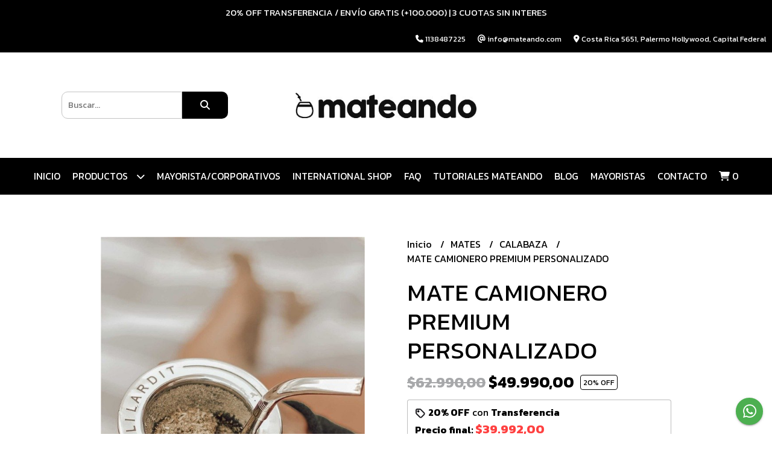

--- FILE ---
content_type: text/html; charset=UTF-8
request_url: https://www.mateandoarg.com/mates/mate-camionero-premium-personalizado
body_size: 26314
content:
<!DOCTYPE html>
<html lang="es">
<head> 
    <meta charset="UTF-8">
    <meta name="viewport" content="width=device-width,user-scalable=no,initial-scale=1.0,minimum-scale=1.0,maximum-scale=1.0"/>
    <meta name="csrf-token" content="KKmDL3qAOYBdpMz9GzkgodNR4sITSZBjflOiHRc9">
    <meta http-equiv="X-UA-Compatible" content="ie=edge">
            <meta name="p:domain_verify" content="3ead04bf3ebb07fb1dbce64604d988b1"/>  
        <link rel="canonical" href="https://www.mateandoarg.com/mates/calabaza/mate-camionero-premium-personalizado">
    <title>MATE CAMIONERO PREMIUM PERSONALIZADO - MATEANDO</title>
     
    <meta name="description" content="MATE CAMIONERO URUGUAYO PERSONALIZADOCalabaza ergonómica y duradera para un agarre cómodo y auténtico disfrute.Detalles resistentes en acero inoxidable que aportan un toque mode">
    <meta property="og:url" content="https://www.mateandoarg.com/mates/calabaza/mate-camionero-premium-personalizado"/>
    <meta property="og:type" content="product"/> 
    <meta property="og:title" content="MATE CAMIONERO PREMIUM PERSONALIZADO"/>
    <meta property="og:description" content="MATE CAMIONERO URUGUAYO PERSONALIZADOCalabaza ergonómica y duradera para un agarre cómodo y auténtico disfrute.Detalles resistentes en acero inoxidable que aportan un toque mode"/>
    <meta property="og:image" content="https://d22fxaf9t8d39k.cloudfront.net/c1e79259a9fecf541729ffad39b7d21563c1c4a7b2cfc47630090fbc8216229e19762.jpg"/>
            <meta property="product:original_price:amount" content="62990"/>
        <meta property="product:original_price:currency" content="ARS"/> 
                <meta property="product:price:amount" content="49990"/> 
        <meta property="og:price:amount" content="49990"/> 
        <meta property="product:price:currency" content="ARS"/>
        <link rel="stylesheet" href="https://cdn.jsdelivr.net/npm/uikit@3.5.10/dist/css/uikit.min.css" />
    <link rel="stylesheet" href="https://d2gsyhqn7794lh.cloudfront.net/all.min.css" />
    <link rel="stylesheet" href="https://fonts.googleapis.com/css2?family=Kanit:wght@300;400;500;700&display=swap">
    <link rel="shortcut icon" href="https://d22fxaf9t8d39k.cloudfront.net/d64d6e4297c36f9e200d98aa886136e2b137b9af8ac44a3d3687b4e0a08417c419762.png"/>
    <style type="text/css">
        .uk-h1, .uk-h2, .uk-h3, .uk-h4, .uk-h5, .uk-h6, .uk-heading-2xlarge, .uk-heading-large, .uk-heading-medium, .uk-heading-small, .uk-heading-xlarge, h1, h2, h3, h4, h5, h6 
        { 
            font-family: 'Kanit', sans-serif; 
        }
        html, body, p, span, .field__label, .field__input, .field__textarea, .field__select 
        { 
            font-family: 'Kanit', sans-serif; 
        }
        .background--primary, .background--primary-hover:hover
        { 
            background-color: #000000; 
        } 
        .text--primary, .text--primary-hover:hover, body
        { 
            color: #000000; 
        }
        .contrast_text--primary, .contrast_text--primary-hover:hover
        { 
            color: #ffffff; 
        }
        .background--secondary, .background--secondary-hover:hover
        { 
            background-color: #1c1c1c; 
        } 
        .text--secondary, .text--secondary-hover:hover
        { 
            color: #1c1c1c; 
        }
        .contrast_text--secondary, .contrast_text--secondary-hover:hover
        { 
            color: #ffffff; 
        }
        .checkbox__check:checked::before
        {
            border: solid #000000;
        }
        .checkbox__check:checked,.checkbox__check:checked:focus
        {
            border: 1px solid #000000; 
        }
        .checkbox__check:checked + .checkout__label-text
        {
            color: #000000;
        }
        .border--primary
        {
            border: solid #000000; 
        }
        .border-radius
        {
            border-radius: 10px;
        }
        .field__input.border-radius, .field__select.border-radius, .field__textarea.border-radius
        {
            border-radius: 10px;
        }
        .field__input.border-radius.field__input--right-button
        {
            border-top-right-radius: 0px;
            border-bottom-right-radius: 0px;
        }
    </style>
    <link rel="stylesheet" href="https://d2op8dwcequzql.cloudfront.net/assets/1.35.0/templates/elegant/css/style.css"/>
            <style type="text/css">
            /*.uk-slider-items img {*/
/*        height: 100% !important;}*/
    

span.final-price{
 color:#FF4141 !important;   
 font-size:1.3rem !important;
}
}

.block-composed-images--514121{
        padding-top:0px!important;
}
body > section.block-carrousel.block-carrousel--34689.uk-section-block--nospace > div > div
{
    margin:0px !important;
}
.block-products-feed__actions{
    display:none!important;
}

.block-gallery--108670{
    padding-bottom:10px!important;
    padding-top:10px!important;
}

section.block-products-set {
     padding-top:10px!important;
     padding-bottom:10px!important;
}
.product-vip__shipment-result-item-info-price, 
.product-vip__shipment-result-item-info-after,
.cart-sidenav__shipment-result-item-info-price,
.cart-sidenav__shipment-result-item-info-after,
.checkout__shipment-result-item-info-price,
.checkout__shipment-result-item-info-after
{
    color: transparent;
}

.product-vip__shipment-result-item-info-price-wrapper,
.cart-sidenav__shipment-result-item-info-price-wrapper,
.checkout__shipment-result-item-info-price-wrapper
{
    color: #333 !important;
}


ul.header-top__user-list{
    display:none!important;
}

.header-search.header__left{
    /*margin: 0px !important;*/
}

body > div.header.uk-container > div.header-logo.header__center.uk-flex.uk-flex-center.uk-flex-middle{
        padding: 0px !important;
        max-height:150px !important;
        
}

.header-logo {
        margin: 0 !important; /* Elimina cualquier margen externo */
        padding: 0 !important; /* Elimina cualquier padding interno */
        min-height: 100px !important;
    
}
body > div.header.uk-container > div.header-search.header__left.uk-flex.uk-flex-center.uk-flex-middle{
        margin: 0 !important; 
        padding: 0 !important;   
}



body > section.block-purchase-info.block-purchase-info--108349.uk-section-block--half{
    padding:20px !important;
}

/*COLOR DE TRANSFERENCIA*/
p.block-products-feed__product-tranfer-discount.text--primary, p.block-products-set__product-tranfer-discount.text--primary
{
    color:#FF4141 !important;
}



/*CAMBIO EN CUCARDAS*/
/*span.block-products-feed__product-offer.background--primary.contrast_text--primary, span.block-products-set__product-offer.background--primary.contrast_text--primary {*/
/*       font-family: 'Oswald', sans-serif !important; */
/*    font-weight: 800 !important; */
/*    color: white !important;*/
    /*background: linear-gradient(45deg, rgb(70, 91, 235), rgb(135, 93, 211));*/
/*    display: inline-block; */
/*}*/
        </style>
                <script async src="https://www.googletagmanager.com/gtag/js?id=G-35E2WZQ3YP"></script>
        <script>
            window.dataLayer = window.dataLayer || [];
            function gtag(){ dataLayer.push(arguments); }
            gtag('js', new Date());
            gtag('config', "G-35E2WZQ3YP");
        </script>
                <script>
!function(f,b,e,v,n,t,s)
{if(f.fbq)return;n=f.fbq=function(){n.callMethod?
n.callMethod.apply(n,arguments):n.queue.push(arguments)};
if(!f._fbq)f._fbq=n;n.push=n;n.loaded=!0;n.version='2.0';
n.queue=[];t=b.createElement(e);t.async=!0;
t.src=v;s=b.getElementsByTagName(e)[0];
s.parentNode.insertBefore(t,s)}(window, document,'script',
'https://connect.facebook.net/en_US/fbevents.js');
fbq('init', '2598355300475609');
fbq('init', '3708167149306155');
fbq('track', 'PageView');
</script>
<noscript><img height="1" width="1" style="display:none"
src="https://www.facebook.com/tr?id=2598355300475609&ev=PageView&noscript=1"
/></noscript>
<script type="text/javascript" async="async" src="https://hub.fromdoppler.com/public/dhtrack.js" ></script>  
                <script>
                    
        if(!window['_WPN']) {
        (function(j,l,p,v,n,t,pu){j['_WPN']=n;j[n]=j[n]||function(){(j[n].q=j[n].q
        ||[]).push(arguments)},j[n].l=1*new
        Date();t=l.createElement(p),pu=l.getElementsByTagName(p)[0];t.async=1;
        t.src=v;pu.parentNode.insertBefore(t,pu);})(window,document,'script',
        'https://d12zyq17vm1xwx.cloudfront.net/v2/wpn.min.js','wpn');

        wpn('initialize', 35486);
        wpn('checkSubscription');
        wpn('pageView');
}    </script>
                






<meta name="facebook-domain-verification" content="orjhiev6h1ujvzi23cmg5gqzw0m408" />

<script>(function(w,d,s,l,i){w[l]=w[l]||[];w[l].push({'gtm.start':
new Date().getTime(),event:'gtm.js'});var f=d.getElementsByTagName(s)[0],
j=d.createElement(s),dl=l!='dataLayer'?'&l='+l:'';j.async=true;j.src=
'https://www.googletagmanager.com/gtm.js?id='+i+dl;f.parentNode.insertBefore(j,f);
})(window,document,'script','dataLayer','GTM-MJ724W9');</script>

<meta name="google-site-verification" content="bBo-z7SPQE57Z0sR1L6BOmyuIPzFEwNGWQtJ_3YhTYE" /><meta property='og:dp_store' content='empretienda'>  
    </head>
<body>

    
    <div id="mobile-menu-sidenav" class="mobile-menu-sidenav" uk-offcanvas="overlay: true; flip: false; mode: slide">
    <div class="mobile-menu-sidenav__offcanvas-bar uk-offcanvas-bar uk-offcanvas-bar--desktop-small uk-offcanvas-bar--mobile-small text--primary">
        <button class="mobile-menu-sidenav__offcanvas-close uk-offcanvas-close text--primary" type="button" uk-close></button>
        <div class="mobile-menu-sidenav__menu">
                <ul class="mobile-menu-sidenav__list uk-nav-default uk-nav-parent-icon" uk-nav>
                    <li class="mobile-menu-sidenav__list-item">
                        <a href="https://www.mateandoarg.com" class="mobile-menu-sidenav__item-link">Inicio</a>
                    </li>
                    <li class="mobile-menu-sidenav__list-item uk-parent">
                        <a href="/productos" class="mobile-menu-sidenav__item-link">PRODUCTOS</a>
                                                    <ul class="mobile-menu-sidenav__sublist uk-nav-default uk-nav-sub uk-nav-parent-icon" uk-nav>
                <li class="mobile-menu-sidenav__list-item">
            <a href="https://www.mateandoarg.com/productos" class="mobile-menu-sidenav__item-link">
                Ver todo en Productos
            </a>
        </li>
                                            <li class="mobile-menu-sidenav__item-link uk-parent">
                    <a href="#" class="mobile-menu-sidenav__item-link">
                        PERSONALIZADOS
                    </a>
                    <ul class="mobile-menu-sidenav__sublist uk-nav-default uk-nav-sub uk-nav-parent-icon" uk-nav>
            <li class="mobile-menu-sidenav__list-item">
            <a href="https://www.mateandoarg.com/personalizados" class="mobile-menu-sidenav__item-link">
                Ver todo en PERSONALIZADOS
            </a>
        </li>
                                                            <li class="mobile-menu-sidenav__list-item">
                    <a href="https://www.mateandoarg.com/personalizados/predeterminados" class="mobile-menu-sidenav__item-link">
                        PREDETERMINADOS
                    </a>
                </li>
                                                                                                                                                                                                                                                                                                                                                                                                                                                                                                                                                                                                                                                </ul>                </li>
                                                                        <li class="mobile-menu-sidenav__item-link uk-parent">
                    <a href="#" class="mobile-menu-sidenav__item-link">
                        MATES
                    </a>
                    <ul class="mobile-menu-sidenav__sublist uk-nav-default uk-nav-sub uk-nav-parent-icon" uk-nav>
            <li class="mobile-menu-sidenav__list-item">
            <a href="https://www.mateandoarg.com/mates" class="mobile-menu-sidenav__item-link">
                Ver todo en MATES
            </a>
        </li>
                                                                                    <li class="mobile-menu-sidenav__list-item">
                    <a href="https://www.mateandoarg.com/mates/calabaza" class="mobile-menu-sidenav__item-link">
                        CALABAZA
                    </a>
                </li>
                                                            <li class="mobile-menu-sidenav__list-item">
                    <a href="https://www.mateandoarg.com/mates/madera" class="mobile-menu-sidenav__item-link">
                        MADERA
                    </a>
                </li>
                                                            <li class="mobile-menu-sidenav__list-item">
                    <a href="https://www.mateandoarg.com/mates/acero" class="mobile-menu-sidenav__item-link">
                        ACERO
                    </a>
                </li>
                                                            <li class="mobile-menu-sidenav__list-item">
                    <a href="https://www.mateandoarg.com/mates/ceramica" class="mobile-menu-sidenav__item-link">
                        CERÁMICA
                    </a>
                </li>
                                                                                                                                                                                                                                                                                                                                                                                                                                                                                                                                                                                    </ul>                </li>
                                                                                                            <li class="mobile-menu-sidenav__list-item">
                    <a href="https://www.mateandoarg.com/2x1" class="mobile-menu-sidenav__item-link">
                        2X1
                    </a>
                </li>
                                                            <li class="mobile-menu-sidenav__list-item">
                    <a href="https://www.mateandoarg.com/mate-muu-ranchero" class="mobile-menu-sidenav__item-link">
                        MATE MUU - RANCHERO
                    </a>
                </li>
                                                            <li class="mobile-menu-sidenav__item-link uk-parent">
                    <a href="#" class="mobile-menu-sidenav__item-link">
                        STANLEY
                    </a>
                    <ul class="mobile-menu-sidenav__sublist uk-nav-default uk-nav-sub uk-nav-parent-icon" uk-nav>
            <li class="mobile-menu-sidenav__list-item">
            <a href="https://www.mateandoarg.com/stanley" class="mobile-menu-sidenav__item-link">
                Ver todo en STANLEY
            </a>
        </li>
                                                                                                                                                                        <li class="mobile-menu-sidenav__list-item">
                    <a href="https://www.mateandoarg.com/stanley/termos" class="mobile-menu-sidenav__item-link">
                        TERMOS
                    </a>
                </li>
                                                            <li class="mobile-menu-sidenav__list-item">
                    <a href="https://www.mateandoarg.com/stanley/set" class="mobile-menu-sidenav__item-link">
                        SET
                    </a>
                </li>
                                                            <li class="mobile-menu-sidenav__list-item">
                    <a href="https://www.mateandoarg.com/stanley/mates" class="mobile-menu-sidenav__item-link">
                        MATES
                    </a>
                </li>
                                                            <li class="mobile-menu-sidenav__list-item">
                    <a href="https://www.mateandoarg.com/stanley/rosa" class="mobile-menu-sidenav__item-link">
                        ROSA
                    </a>
                </li>
                                                            <li class="mobile-menu-sidenav__list-item">
                    <a href="https://www.mateandoarg.com/stanley/bombilla" class="mobile-menu-sidenav__item-link">
                        BOMBILLA
                    </a>
                </li>
                                                            <li class="mobile-menu-sidenav__list-item">
                    <a href="https://www.mateandoarg.com/stanley/yerbera-despolvillador" class="mobile-menu-sidenav__item-link">
                        YERBERA DESPOLVILLADOR
                    </a>
                </li>
                                                                                                                                                                                                                                                                                                                                                                                                                                                                        </ul>                </li>
                                                                                                                                    <li class="mobile-menu-sidenav__item-link uk-parent">
                    <a href="#" class="mobile-menu-sidenav__item-link">
                        TERMOS
                    </a>
                    <ul class="mobile-menu-sidenav__sublist uk-nav-default uk-nav-sub uk-nav-parent-icon" uk-nav>
            <li class="mobile-menu-sidenav__list-item">
            <a href="https://www.mateandoarg.com/termos" class="mobile-menu-sidenav__item-link">
                Ver todo en TERMOS
            </a>
        </li>
                                                                                                                                                                                                                                                            <li class="mobile-menu-sidenav__list-item">
                    <a href="https://www.mateandoarg.com/termos/mateando" class="mobile-menu-sidenav__item-link">
                        MATEANDO
                    </a>
                </li>
                                                            <li class="mobile-menu-sidenav__list-item">
                    <a href="https://www.mateandoarg.com/termos/stanley" class="mobile-menu-sidenav__item-link">
                        STANLEY
                    </a>
                </li>
                                                            <li class="mobile-menu-sidenav__list-item">
                    <a href="https://www.mateandoarg.com/termos/personalizados" class="mobile-menu-sidenav__item-link">
                        PERSONALIZADOS
                    </a>
                </li>
                                                            <li class="mobile-menu-sidenav__list-item">
                    <a href="https://www.mateandoarg.com/termos/varios" class="mobile-menu-sidenav__item-link">
                        VARIOS
                    </a>
                </li>
                                                            <li class="mobile-menu-sidenav__list-item">
                    <a href="https://www.mateandoarg.com/termos/lumilagro" class="mobile-menu-sidenav__item-link">
                        LUMILAGRO
                    </a>
                </li>
                                                            <li class="mobile-menu-sidenav__list-item">
                    <a href="https://www.mateandoarg.com/termos/termolar" class="mobile-menu-sidenav__item-link">
                        TERMOLAR
                    </a>
                </li>
                                                                                                                                                                                                                                                                                                                                                                                    </ul>                </li>
                                                                                                                                    <li class="mobile-menu-sidenav__list-item">
                    <a href="https://www.mateandoarg.com/mate-autocebante" class="mobile-menu-sidenav__item-link">
                        MATE AUTOCEBANTE
                    </a>
                </li>
                                                            <li class="mobile-menu-sidenav__item-link uk-parent">
                    <a href="#" class="mobile-menu-sidenav__item-link">
                        SET MATEROS
                    </a>
                    <ul class="mobile-menu-sidenav__sublist uk-nav-default uk-nav-sub uk-nav-parent-icon" uk-nav>
            <li class="mobile-menu-sidenav__list-item">
            <a href="https://www.mateandoarg.com/set-materos" class="mobile-menu-sidenav__item-link">
                Ver todo en SET MATEROS
            </a>
        </li>
                                                                                                                                                                                                                                                                                                                                                            <li class="mobile-menu-sidenav__list-item">
                    <a href="https://www.mateandoarg.com/set-materos/calabaza" class="mobile-menu-sidenav__item-link">
                        CALABAZA
                    </a>
                </li>
                                                            <li class="mobile-menu-sidenav__list-item">
                    <a href="https://www.mateandoarg.com/set-materos/madera" class="mobile-menu-sidenav__item-link">
                        MADERA
                    </a>
                </li>
                                                            <li class="mobile-menu-sidenav__list-item">
                    <a href="https://www.mateandoarg.com/set-materos/acero" class="mobile-menu-sidenav__item-link">
                        ACERO
                    </a>
                </li>
                                                            <li class="mobile-menu-sidenav__list-item">
                    <a href="https://www.mateandoarg.com/set-materos/blanco" class="mobile-menu-sidenav__item-link">
                        BLANCO
                    </a>
                </li>
                                                                                                                                                                                                                                                                                                            </ul>                </li>
                                                                                                            <li class="mobile-menu-sidenav__item-link uk-parent">
                    <a href="#" class="mobile-menu-sidenav__item-link">
                        BOMBILLAS
                    </a>
                    <ul class="mobile-menu-sidenav__sublist uk-nav-default uk-nav-sub uk-nav-parent-icon" uk-nav>
            <li class="mobile-menu-sidenav__list-item">
            <a href="https://www.mateandoarg.com/bombillas" class="mobile-menu-sidenav__item-link">
                Ver todo en BOMBILLAS
            </a>
        </li>
                                                                                                                                                                                                                                                                                                                                                                                                                        <li class="mobile-menu-sidenav__list-item">
                    <a href="https://www.mateandoarg.com/bombillas/mas-vendidas" class="mobile-menu-sidenav__item-link">
                        MAS VENDIDAS
                    </a>
                </li>
                                                            <li class="mobile-menu-sidenav__list-item">
                    <a href="https://www.mateandoarg.com/bombillas/bombillas-premium-gauchito" class="mobile-menu-sidenav__item-link">
                        Bombillas PREMIUM - Gauchito
                    </a>
                </li>
                                                            <li class="mobile-menu-sidenav__list-item">
                    <a href="https://www.mateandoarg.com/bombillas/bombillas-bano-de-alpaca" class="mobile-menu-sidenav__item-link">
                        Bombillas baño de alpaca
                    </a>
                </li>
                                                            <li class="mobile-menu-sidenav__list-item">
                    <a href="https://www.mateandoarg.com/bombillas/bombillon" class="mobile-menu-sidenav__item-link">
                        Bombillon
                    </a>
                </li>
                                                                                                                                                                                                                                                </ul>                </li>
                                                                                                            <li class="mobile-menu-sidenav__item-link uk-parent">
                    <a href="#" class="mobile-menu-sidenav__item-link">
                        MATERAS
                    </a>
                    <ul class="mobile-menu-sidenav__sublist uk-nav-default uk-nav-sub uk-nav-parent-icon" uk-nav>
            <li class="mobile-menu-sidenav__list-item">
            <a href="https://www.mateandoarg.com/materas" class="mobile-menu-sidenav__item-link">
                Ver todo en MATERAS
            </a>
        </li>
                                                                                                                                                                                                                                                                                                                                                                                                                                                                                    <li class="mobile-menu-sidenav__list-item">
                    <a href="https://www.mateandoarg.com/materas/cuero" class="mobile-menu-sidenav__item-link">
                        CUERO
                    </a>
                </li>
                                                            <li class="mobile-menu-sidenav__list-item">
                    <a href="https://www.mateandoarg.com/materas/eco-cuero" class="mobile-menu-sidenav__item-link">
                        ECO-CUERO
                    </a>
                </li>
                                                            <li class="mobile-menu-sidenav__list-item">
                    <a href="https://www.mateandoarg.com/materas/bolso-matero" class="mobile-menu-sidenav__item-link">
                        BOLSO MATERO
                    </a>
                </li>
                                                            <li class="mobile-menu-sidenav__list-item">
                    <a href="https://www.mateandoarg.com/materas/mochila-matera" class="mobile-menu-sidenav__item-link">
                        MOCHILA MATERA
                    </a>
                </li>
                                                                                                                                                                                    </ul>                </li>
                                                                                                            <li class="mobile-menu-sidenav__list-item">
                    <a href="https://www.mateandoarg.com/mochila-matera" class="mobile-menu-sidenav__item-link">
                        MOCHILA MATERA
                    </a>
                </li>
                                                            <li class="mobile-menu-sidenav__item-link uk-parent">
                    <a href="#" class="mobile-menu-sidenav__item-link">
                        YERBERAS Y AZUCARERAS
                    </a>
                    <ul class="mobile-menu-sidenav__sublist uk-nav-default uk-nav-sub uk-nav-parent-icon" uk-nav>
            <li class="mobile-menu-sidenav__list-item">
            <a href="https://www.mateandoarg.com/yerberas-y-azucareras" class="mobile-menu-sidenav__item-link">
                Ver todo en YERBERAS Y AZUCARERAS
            </a>
        </li>
                                                                                                                                                                                                                                                                                                                                                                                                                                                                                                                                                            <li class="mobile-menu-sidenav__list-item">
                    <a href="https://www.mateandoarg.com/yerberas-y-azucareras/cuero" class="mobile-menu-sidenav__item-link">
                        CUERO
                    </a>
                </li>
                                                            <li class="mobile-menu-sidenav__list-item">
                    <a href="https://www.mateandoarg.com/yerberas-y-azucareras/lata" class="mobile-menu-sidenav__item-link">
                        LATA
                    </a>
                </li>
                                                                                                                                    </ul>                </li>
                                                                                    <li class="mobile-menu-sidenav__list-item">
                    <a href="https://www.mateandoarg.com/pavas" class="mobile-menu-sidenav__item-link">
                        PAVAS
                    </a>
                </li>
                                                            <li class="mobile-menu-sidenav__item-link uk-parent">
                    <a href="#" class="mobile-menu-sidenav__item-link">
                        ACCESORIOS MATEROS
                    </a>
                    <ul class="mobile-menu-sidenav__sublist uk-nav-default uk-nav-sub uk-nav-parent-icon" uk-nav>
            <li class="mobile-menu-sidenav__list-item">
            <a href="https://www.mateandoarg.com/accesorios-materos" class="mobile-menu-sidenav__item-link">
                Ver todo en ACCESORIOS MATEROS
            </a>
        </li>
                                                                                                                                                                                                                                                                                                                                                                                                                                                                                                                                                                                                            <li class="mobile-menu-sidenav__list-item">
                    <a href="https://www.mateandoarg.com/accesorios-materos/pico-cebador" class="mobile-menu-sidenav__item-link">
                        PICO CEBADOR
                    </a>
                </li>
                                                            <li class="mobile-menu-sidenav__list-item">
                    <a href="https://www.mateandoarg.com/accesorios-materos/despolvillador" class="mobile-menu-sidenav__item-link">
                        DESPOLVILLADOR
                    </a>
                </li>
                                                            <li class="mobile-menu-sidenav__list-item">
                    <a href="https://www.mateandoarg.com/accesorios-materos/portamate-rutero" class="mobile-menu-sidenav__item-link">
                        PORTAMATE RUTERO
                    </a>
                </li>
                                                            <li class="mobile-menu-sidenav__list-item">
                    <a href="https://www.mateandoarg.com/accesorios-materos/tapamate" class="mobile-menu-sidenav__item-link">
                        TAPAMATE
                    </a>
                </li>
                                                            <li class="mobile-menu-sidenav__list-item">
                    <a href="https://www.mateandoarg.com/accesorios-materos/almohadon-matero" class="mobile-menu-sidenav__item-link">
                        ALMOHADÓN MATERO
                    </a>
                </li>
                                                </ul>                </li>
                                                                                                                        <li class="mobile-menu-sidenav__list-item">
                    <a href="https://www.mateandoarg.com/yerbas" class="mobile-menu-sidenav__item-link">
                        YERBAS
                    </a>
                </li>
                                                            <li class="mobile-menu-sidenav__list-item">
                    <a href="https://www.mateandoarg.com/gift-card" class="mobile-menu-sidenav__item-link">
                        GIFT CARD
                    </a>
                </li>
                        </ul>                                            </li>
                                                                        <li class="mobile-menu-sidenav__list-item">
                                <a href="https://www.mateandoarg.com/mayoristacorporativos" class="mobile-menu-sidenav__item-link">MAYORISTA/CORPORATIVOS</a>
                            </li>
                                                                                                <li class="mobile-menu-sidenav__list-item">
                                <a href="https://www.mateandoshop.com/" target="_blank" class="mobile-menu-sidenav__item-link">INTERNATIONAL SHOP</a>
                            </li>
                                                                                                <li class="mobile-menu-sidenav__list-item">
                                <a href="https://www.mateandoarg.com/faq" class="mobile-menu-sidenav__item-link">FAQ</a>
                            </li>
                                                                                                <li class="mobile-menu-sidenav__list-item">
                                <a href="https://www.youtube.com/playlist?list=PLn-jRXPvihgPHftlR5oMDCuzeOWy2on34" target="_blank" class="mobile-menu-sidenav__item-link">TUTORIALES MATEANDO</a>
                            </li>
                                                                                        <li class="mobile-menu-sidenav__list-item">
                            <a href="https://www.mateandoarg.com/blog" class="mobile-menu-sidenav__item-link">Blog</a>
                        </li>
                                                                <li class="mobile-menu-sidenav__list-item">
                            <a href="#contact-modal" class="mobile-menu-sidenav__item-link" uk-toggle>Contacto</a>
                        </li>
                                        <li class="mobile-menu-sidenav__list-item mobile-menu-sidenav__list-item--divider"></li>
                                            <li class="mobile-menu-sidenav__list-item">
                            <a href="#register-modal" class="mobile-menu-sidenav__item-link" uk-toggle>Crear cuenta</a>
                        </li>
                        <li class="mobile-menu-sidenav__list-item">
                            <a href="#login-modal" class="mobile-menu-sidenav__item-link" uk-toggle>Iniciar sesión</a>
                        </li>
                                                    <li class="mobile-menu-sidenav__list-item">
                                <a href="#wholesaler-modal" class="mobile-menu-sidenav__item-link" uk-toggle>MAYORISTAS</a>
                            </li>
                                                            </ul>
            </div>
    </div>
</div>    

    
            <div class="header-announcement background--primary">
            <p class="header-announcement__text contrast_text--primary">
                                    <a href="https://mateandoarg.com/" class="header-announcement__link contrast_text--primary">
                        20% OFF TRANSFERENCIA / ENVÍO GRATIS (+100.000) |  3 CUOTAS SIN INTERES
                    </a>
                            </p>
        </div>
        

    
    <div class="header-contact uk-visible@s background--primary">
        <ul class="header-contact__list">
                            <li class="header-contact__list-item contrast_text--primary">
                    <i class="fas fa-phone"></i> 1138487225
                </li>
                        <li class="header-contact__list-item contrast_text--primary">
                <i class="fas fa-at"></i> info@mateando.com
            </li>
                            <li class="header-contact__list-item contrast_text--primary">
                    <i class="fas fa-map-marker-alt"></i> Costa Rica 5651, Palermo Hollywood, Capital Federal
                </li>
                    </ul>
    </div>
    

    <div class="header uk-container">

        
        <div class="header-search header__left uk-flex uk-flex-center uk-flex-middle">
            <form method="GET" action="/search" class="header-search__form uk-flex-1">
                <div class="uk-grid-collapse uk-flex-center uk-grid" uk-grid>
                    <div class="uk-width-1-2@s uk-width-3-5">
                        <div class="field field--search">
                            <input type="text" name="q" min-length="2" id="search" class="field__input border-radius header-search__input field__input--right-button" autocomplete="off" placeholder="Buscar..." required/>
                        </div>
                    </div>
                    <div class="uk-width-auto@s uk-width-auto">
                        <button type="submit" id="search-btn" class="button uk-button-input--no-radius button--full background--primary background--primary-hover contrast_text--primary contrast_text--primary-hover uk-button uk-button-input border-radius"  data-label="&lt;i class=&quot;fas fa-search&quot;&gt;&lt;/i&gt;" data-spinner-ratio="0.75" >
     
        <i class="fas fa-search"></i>
    </button>                    </div>
                </div>
            </form>
        </div>
        

        
        <div class="header-logo header__center uk-flex uk-flex-center uk-flex-middle">
             
                <a href="https://www.mateandoarg.com" class="header-logo__link">
                    <img src="https://d22fxaf9t8d39k.cloudfront.net/02595bd7c026f0178922fbe8a0c9c66a08cf6c079516aa51b0e4f840d749b9a019762.jpeg" class="header-logo__image" alt="Logo"/>
                </a>
                    </div>
        

        
        <div class="header-top__user header__right uk-flex uk-flex-center uk-flex-middle">
            <ul class="header-top__user-list uk-flex uk-flex-row">
                                    <li class="user-list__item text--primary">
                        <a href="#register-modal" class="user-list__link" uk-toggle>Crear cuenta</a>
                    </li>
                    <li class="user-list__item text--primary">
                        <a href="#login-modal" class="user-list__link" uk-toggle>Iniciar sesión</a>
                    </li>
                            </ul>
        </div>
        

    </div>

    
    <div class="header-menu background--primary">
        <div class="uk-container">
            
            <nav class="header-menu__desktop uk-flex uk-flex-middle uk-flex-center uk-flex-wrap uk-visible@m">
                <ul class="header-menu__desktop-list uk-flex uk-flex-middle uk-flex-wrap">
                    <li class="desktop-list__item contrast_text--primary">
                        <a href="https://www.mateandoarg.com" class="desktop-list__link">
                            Inicio
                        </a>
                    </li>
                    <li class="desktop-list__item contrast_text--primary">
                        <a href="/productos" class="desktop-list__link">PRODUCTOS <i class="desktop-list__down-icon contrast_text--primary fas fa-chevron-down"></i></a>
                                                    <ul class="nav first background--primary">
                                        <li class="desktop-list__subitem contrast_text--primary">
                    <a href="https://www.mateandoarg.com/personalizados" class="desktop-list__link">
                        PERSONALIZADOS
                        <i class="desktop-list__right-icon contrast_text--primary fas fa-chevron-right"></i>
                    </a>
                    <ul class="nav background--primary">
                                                    <li class="desktop-list__subitem contrast_text--primary">
                    <a href="https://www.mateandoarg.com/personalizados/predeterminados" class="desktop-list__link">
                        PREDETERMINADOS
                    </a>
                </li>
                                                                                                                                                                                                                                                                                                                                                                                                                                                                                                                                                                                                                                                </ul>                </li>
                                                                        <li class="desktop-list__subitem contrast_text--primary">
                    <a href="https://www.mateandoarg.com/mates" class="desktop-list__link">
                        MATES
                        <i class="desktop-list__right-icon contrast_text--primary fas fa-chevron-right"></i>
                    </a>
                    <ul class="nav background--primary">
                                                                            <li class="desktop-list__subitem contrast_text--primary">
                    <a href="https://www.mateandoarg.com/mates/calabaza" class="desktop-list__link">
                        CALABAZA
                    </a>
                </li>
                                                            <li class="desktop-list__subitem contrast_text--primary">
                    <a href="https://www.mateandoarg.com/mates/madera" class="desktop-list__link">
                        MADERA
                    </a>
                </li>
                                                            <li class="desktop-list__subitem contrast_text--primary">
                    <a href="https://www.mateandoarg.com/mates/acero" class="desktop-list__link">
                        ACERO
                    </a>
                </li>
                                                            <li class="desktop-list__subitem contrast_text--primary">
                    <a href="https://www.mateandoarg.com/mates/ceramica" class="desktop-list__link">
                        CERÁMICA
                    </a>
                </li>
                                                                                                                                                                                                                                                                                                                                                                                                                                                                                                                                                                                    </ul>                </li>
                                                                                                            <li class="desktop-list__subitem contrast_text--primary">
                    <a href="https://www.mateandoarg.com/2x1" class="desktop-list__link">
                        2X1
                    </a>
                </li>
                                                            <li class="desktop-list__subitem contrast_text--primary">
                    <a href="https://www.mateandoarg.com/mate-muu-ranchero" class="desktop-list__link">
                        MATE MUU - RANCHERO
                    </a>
                </li>
                                                            <li class="desktop-list__subitem contrast_text--primary">
                    <a href="https://www.mateandoarg.com/stanley" class="desktop-list__link">
                        STANLEY
                        <i class="desktop-list__right-icon contrast_text--primary fas fa-chevron-right"></i>
                    </a>
                    <ul class="nav background--primary">
                                                                                                                                                                <li class="desktop-list__subitem contrast_text--primary">
                    <a href="https://www.mateandoarg.com/stanley/termos" class="desktop-list__link">
                        TERMOS
                    </a>
                </li>
                                                            <li class="desktop-list__subitem contrast_text--primary">
                    <a href="https://www.mateandoarg.com/stanley/set" class="desktop-list__link">
                        SET
                    </a>
                </li>
                                                            <li class="desktop-list__subitem contrast_text--primary">
                    <a href="https://www.mateandoarg.com/stanley/mates" class="desktop-list__link">
                        MATES
                    </a>
                </li>
                                                            <li class="desktop-list__subitem contrast_text--primary">
                    <a href="https://www.mateandoarg.com/stanley/rosa" class="desktop-list__link">
                        ROSA
                    </a>
                </li>
                                                            <li class="desktop-list__subitem contrast_text--primary">
                    <a href="https://www.mateandoarg.com/stanley/bombilla" class="desktop-list__link">
                        BOMBILLA
                    </a>
                </li>
                                                            <li class="desktop-list__subitem contrast_text--primary">
                    <a href="https://www.mateandoarg.com/stanley/yerbera-despolvillador" class="desktop-list__link">
                        YERBERA DESPOLVILLADOR
                    </a>
                </li>
                                                                                                                                                                                                                                                                                                                                                                                                                                                                        </ul>                </li>
                                                                                                                                    <li class="desktop-list__subitem contrast_text--primary">
                    <a href="https://www.mateandoarg.com/termos" class="desktop-list__link">
                        TERMOS
                        <i class="desktop-list__right-icon contrast_text--primary fas fa-chevron-right"></i>
                    </a>
                    <ul class="nav background--primary">
                                                                                                                                                                                                                                                    <li class="desktop-list__subitem contrast_text--primary">
                    <a href="https://www.mateandoarg.com/termos/mateando" class="desktop-list__link">
                        MATEANDO
                    </a>
                </li>
                                                            <li class="desktop-list__subitem contrast_text--primary">
                    <a href="https://www.mateandoarg.com/termos/stanley" class="desktop-list__link">
                        STANLEY
                    </a>
                </li>
                                                            <li class="desktop-list__subitem contrast_text--primary">
                    <a href="https://www.mateandoarg.com/termos/personalizados" class="desktop-list__link">
                        PERSONALIZADOS
                    </a>
                </li>
                                                            <li class="desktop-list__subitem contrast_text--primary">
                    <a href="https://www.mateandoarg.com/termos/varios" class="desktop-list__link">
                        VARIOS
                    </a>
                </li>
                                                            <li class="desktop-list__subitem contrast_text--primary">
                    <a href="https://www.mateandoarg.com/termos/lumilagro" class="desktop-list__link">
                        LUMILAGRO
                    </a>
                </li>
                                                            <li class="desktop-list__subitem contrast_text--primary">
                    <a href="https://www.mateandoarg.com/termos/termolar" class="desktop-list__link">
                        TERMOLAR
                    </a>
                </li>
                                                                                                                                                                                                                                                                                                                                                                                    </ul>                </li>
                                                                                                                                    <li class="desktop-list__subitem contrast_text--primary">
                    <a href="https://www.mateandoarg.com/mate-autocebante" class="desktop-list__link">
                        MATE AUTOCEBANTE
                    </a>
                </li>
                                                            <li class="desktop-list__subitem contrast_text--primary">
                    <a href="https://www.mateandoarg.com/set-materos" class="desktop-list__link">
                        SET MATEROS
                        <i class="desktop-list__right-icon contrast_text--primary fas fa-chevron-right"></i>
                    </a>
                    <ul class="nav background--primary">
                                                                                                                                                                                                                                                                                                                                                    <li class="desktop-list__subitem contrast_text--primary">
                    <a href="https://www.mateandoarg.com/set-materos/calabaza" class="desktop-list__link">
                        CALABAZA
                    </a>
                </li>
                                                            <li class="desktop-list__subitem contrast_text--primary">
                    <a href="https://www.mateandoarg.com/set-materos/madera" class="desktop-list__link">
                        MADERA
                    </a>
                </li>
                                                            <li class="desktop-list__subitem contrast_text--primary">
                    <a href="https://www.mateandoarg.com/set-materos/acero" class="desktop-list__link">
                        ACERO
                    </a>
                </li>
                                                            <li class="desktop-list__subitem contrast_text--primary">
                    <a href="https://www.mateandoarg.com/set-materos/blanco" class="desktop-list__link">
                        BLANCO
                    </a>
                </li>
                                                                                                                                                                                                                                                                                                            </ul>                </li>
                                                                                                            <li class="desktop-list__subitem contrast_text--primary">
                    <a href="https://www.mateandoarg.com/bombillas" class="desktop-list__link">
                        BOMBILLAS
                        <i class="desktop-list__right-icon contrast_text--primary fas fa-chevron-right"></i>
                    </a>
                    <ul class="nav background--primary">
                                                                                                                                                                                                                                                                                                                                                                                                                <li class="desktop-list__subitem contrast_text--primary">
                    <a href="https://www.mateandoarg.com/bombillas/mas-vendidas" class="desktop-list__link">
                        MAS VENDIDAS
                    </a>
                </li>
                                                            <li class="desktop-list__subitem contrast_text--primary">
                    <a href="https://www.mateandoarg.com/bombillas/bombillas-premium-gauchito" class="desktop-list__link">
                        Bombillas PREMIUM - Gauchito
                    </a>
                </li>
                                                            <li class="desktop-list__subitem contrast_text--primary">
                    <a href="https://www.mateandoarg.com/bombillas/bombillas-bano-de-alpaca" class="desktop-list__link">
                        Bombillas baño de alpaca
                    </a>
                </li>
                                                            <li class="desktop-list__subitem contrast_text--primary">
                    <a href="https://www.mateandoarg.com/bombillas/bombillon" class="desktop-list__link">
                        Bombillon
                    </a>
                </li>
                                                                                                                                                                                                                                                </ul>                </li>
                                                                                                            <li class="desktop-list__subitem contrast_text--primary">
                    <a href="https://www.mateandoarg.com/materas" class="desktop-list__link">
                        MATERAS
                        <i class="desktop-list__right-icon contrast_text--primary fas fa-chevron-right"></i>
                    </a>
                    <ul class="nav background--primary">
                                                                                                                                                                                                                                                                                                                                                                                                                                                                            <li class="desktop-list__subitem contrast_text--primary">
                    <a href="https://www.mateandoarg.com/materas/cuero" class="desktop-list__link">
                        CUERO
                    </a>
                </li>
                                                            <li class="desktop-list__subitem contrast_text--primary">
                    <a href="https://www.mateandoarg.com/materas/eco-cuero" class="desktop-list__link">
                        ECO-CUERO
                    </a>
                </li>
                                                            <li class="desktop-list__subitem contrast_text--primary">
                    <a href="https://www.mateandoarg.com/materas/bolso-matero" class="desktop-list__link">
                        BOLSO MATERO
                    </a>
                </li>
                                                            <li class="desktop-list__subitem contrast_text--primary">
                    <a href="https://www.mateandoarg.com/materas/mochila-matera" class="desktop-list__link">
                        MOCHILA MATERA
                    </a>
                </li>
                                                                                                                                                                                    </ul>                </li>
                                                                                                            <li class="desktop-list__subitem contrast_text--primary">
                    <a href="https://www.mateandoarg.com/mochila-matera" class="desktop-list__link">
                        MOCHILA MATERA
                    </a>
                </li>
                                                            <li class="desktop-list__subitem contrast_text--primary">
                    <a href="https://www.mateandoarg.com/yerberas-y-azucareras" class="desktop-list__link">
                        YERBERAS Y AZUCARERAS
                        <i class="desktop-list__right-icon contrast_text--primary fas fa-chevron-right"></i>
                    </a>
                    <ul class="nav background--primary">
                                                                                                                                                                                                                                                                                                                                                                                                                                                                                                                                                    <li class="desktop-list__subitem contrast_text--primary">
                    <a href="https://www.mateandoarg.com/yerberas-y-azucareras/cuero" class="desktop-list__link">
                        CUERO
                    </a>
                </li>
                                                            <li class="desktop-list__subitem contrast_text--primary">
                    <a href="https://www.mateandoarg.com/yerberas-y-azucareras/lata" class="desktop-list__link">
                        LATA
                    </a>
                </li>
                                                                                                                                    </ul>                </li>
                                                                                    <li class="desktop-list__subitem contrast_text--primary">
                    <a href="https://www.mateandoarg.com/pavas" class="desktop-list__link">
                        PAVAS
                    </a>
                </li>
                                                            <li class="desktop-list__subitem contrast_text--primary">
                    <a href="https://www.mateandoarg.com/accesorios-materos" class="desktop-list__link">
                        ACCESORIOS MATEROS
                        <i class="desktop-list__right-icon contrast_text--primary fas fa-chevron-right"></i>
                    </a>
                    <ul class="nav background--primary">
                                                                                                                                                                                                                                                                                                                                                                                                                                                                                                                                                                                                    <li class="desktop-list__subitem contrast_text--primary">
                    <a href="https://www.mateandoarg.com/accesorios-materos/pico-cebador" class="desktop-list__link">
                        PICO CEBADOR
                    </a>
                </li>
                                                            <li class="desktop-list__subitem contrast_text--primary">
                    <a href="https://www.mateandoarg.com/accesorios-materos/despolvillador" class="desktop-list__link">
                        DESPOLVILLADOR
                    </a>
                </li>
                                                            <li class="desktop-list__subitem contrast_text--primary">
                    <a href="https://www.mateandoarg.com/accesorios-materos/portamate-rutero" class="desktop-list__link">
                        PORTAMATE RUTERO
                    </a>
                </li>
                                                            <li class="desktop-list__subitem contrast_text--primary">
                    <a href="https://www.mateandoarg.com/accesorios-materos/tapamate" class="desktop-list__link">
                        TAPAMATE
                    </a>
                </li>
                                                            <li class="desktop-list__subitem contrast_text--primary">
                    <a href="https://www.mateandoarg.com/accesorios-materos/almohadon-matero" class="desktop-list__link">
                        ALMOHADÓN MATERO
                    </a>
                </li>
                                                </ul>                </li>
                                                                                                                        <li class="desktop-list__subitem contrast_text--primary">
                    <a href="https://www.mateandoarg.com/yerbas" class="desktop-list__link">
                        YERBAS
                    </a>
                </li>
                                                            <li class="desktop-list__subitem contrast_text--primary">
                    <a href="https://www.mateandoarg.com/gift-card" class="desktop-list__link">
                        GIFT CARD
                    </a>
                </li>
                        </ul>                                            </li>
                                                                        <li class="desktop-list__item contrast_text--primary">
                                <a href="https://www.mateandoarg.com/mayoristacorporativos" class="desktop-list__link">
                                    MAYORISTA/CORPORATIVOS
                                </a>
                            </li>
                                                                                                <li class="desktop-list__item contrast_text--primary">
                                <a href="https://www.mateandoshop.com/" class="desktop-list__link" target="_blank">
                                    INTERNATIONAL SHOP
                                </a>
                            </li>
                                                                                                <li class="desktop-list__item contrast_text--primary">
                                <a href="https://www.mateandoarg.com/faq" class="desktop-list__link">
                                    FAQ
                                </a>
                            </li>
                                                                                                <li class="desktop-list__item contrast_text--primary">
                                <a href="https://www.youtube.com/playlist?list=PLn-jRXPvihgPHftlR5oMDCuzeOWy2on34" class="desktop-list__link" target="_blank">
                                    TUTORIALES MATEANDO
                                </a>
                            </li>
                                                                                        <li class="desktop-list__item contrast_text--primary">
                            <a href="https://www.mateandoarg.com/blog" class="desktop-list__link">
                                Blog
                            </a>
                        </li>
                                                                <li class="desktop-list__item contrast_text--primary">
                            <a href="#wholesaler-modal" class="desktop-list__link" uk-toggle>
                                MAYORISTAS
                            </a>
                        </li>
                                                                <li class="desktop-list__item contrast_text--primary">
                            <a href="#contact-modal" class="desktop-list__link" uk-toggle>
                                Contacto
                            </a>
                        </li>
                                        <li class="desktop-list__item desktop-list__item--cart contrast_text--primary">
                        <a href="#" uk-toggle="target: #cart-sidenav" class="desktop-list__link">
                            <i class="contrast_text--primary fas fa-shopping-cart"></i>
                            <span class="cart-qty contrast_text--primary">0</span>
                        </a>
                    </li>
                </ul>
            </nav>
            
            
            
            <nav class="header-menu__mobile uk-flex uk-flex-middle uk-flex-between uk-hidden@m">
                <div class="mobile__hamburger">
                    <a href="#" class="mobile__hamburger-btn contrast_text--primary" uk-toggle="target: #mobile-menu-sidenav"><i class="fas fa-bars contrast_text--primary"></i></a>
                </div>
                <div class="mobile__actions">
                    <ul class="mobile__actions-list uk-flex uk-flex-row uk-flex-middle">
                        <li class="actions-list__item text--primary">
                            <a href="#" uk-toggle="target: #cart-sidenav" class="actions-list__item contrast_text--primary">
                                <i class="contrast_text--primary fas fa-shopping-cart"></i>
                                <span class="cart-qty contrast_text--primary">0</span>
                            </a>
                        </li>
                    </ul>
                </div>
            </nav>
            
        </div>
    </div>
    

    
        <section class="product-vip uk-container uk-section-block--m uk-section-block--half">
        <div class="product-vip__container uk-grid-large uk-flex-center uk-grid" uk-grid>
            
                            <div class="product-vip__left-container uk-width-2-5@s uk-width-1-1">
                    <div id="product-vip__carrousel" class="product-vip__carrousel uk-position-relative uk-visible-toggle uk-dark" tabindex="-1" uk-slider="autoplay: false;">
                        <ul class="uk-slider-items uk-child-width-1-1">
                                                            <li>
                                    <img src="https://d22fxaf9t8d39k.cloudfront.net/c1e79259a9fecf541729ffad39b7d21563c1c4a7b2cfc47630090fbc8216229e19762.jpg" class="product-vip__carrousel-image">
                                </li>
                                                            <li>
                                    <img src="https://d22fxaf9t8d39k.cloudfront.net/86dfff8b8d7e233407a32f6915a8072f934dfcfe1f69b7bfd32c30cae29db1f319762.jpeg" class="product-vip__carrousel-image">
                                </li>
                                                            <li>
                                    <img src="https://d22fxaf9t8d39k.cloudfront.net/4a8b80f2422621cf04d0011e3c325717adb0492c3ca946fc5961c207f13fb60c19762.jpeg" class="product-vip__carrousel-image">
                                </li>
                                                            <li>
                                    <img src="https://d22fxaf9t8d39k.cloudfront.net/77c3a7f7a2254fbefc99cfe31120e9334b86c3bf5fbe07340f9fb2e126f03f7c19762.jpg" class="product-vip__carrousel-image">
                                </li>
                                                            <li>
                                    <img src="https://d22fxaf9t8d39k.cloudfront.net/9c97a2b02c58ddfbd7af80b052815199fa3f3c941b7e71aab3a56561b321a2cf19762.jpg" class="product-vip__carrousel-image">
                                </li>
                                                    </ul>
                        <a class="uk-position-center-left uk-position-small uk-visible" href="#" uk-slidenav-previous uk-slider-item="previous"></a>
                        <a class="uk-position-center-right uk-position-small uk-visible" href="#" uk-slidenav-next uk-slider-item="next"></a>
                        <ul class="product-vip__slider-dotnav uk-slider-nav uk-dotnav uk-flex-center uk-margin"></ul>
                    </div>
                    <div class="product-vip__description uk-visible@m ql-container">
                        <h3><span style="background-color:transparent;">MATE CAMIONERO URUGUAYO PERSONALIZADO</span></h3><ul><li><span class="ql-ui"></span>Calabaza ergonómica y duradera para un agarre cómodo y auténtico disfrute.</li><li><span class="ql-ui"></span>Detalles resistentes en acero inoxidable que aportan un toque moderno y aseguran durabilidad.</li><li><span class="ql-ui"></span>Diseño único que combina tradición y sofisticación, realzando la belleza natural de la calabaza</li></ul><ol><li><span class="ql-ui"></span>Realizar la compra del producto.</li><li><span class="ql-ui"></span>Contactar al diseñador a través de WhatsApp mencionando el número de orden <strong><em><a href="https://api.whatsapp.com/send/?phone=5492233033053&amp;text&amp;type=phone_number&amp;app_absent=0">Enviar</a></em></strong></li><li><span class="ql-ui"></span>Enviar los detalles de personalización, incluyendo tipografía y ubicación en la calabaza. <span style="color:rgb(0,0,0);"> (sino lo tenemos lo hacemos, el cielo es el limite) </span>	<strong><em><a href="https://prnt.sc/a6OWZS9BgV8l">Diseño de tu mate</a></em></strong></li></ol><p>Posibilidad de elegir entre una amplia variedad de letras, iconos y emojis para hacer tu mate único. La producción demora de 4 a 6 días hábiles. Se aceptan devoluciones solo por fallos de fabricación notorios dentro de los primeros 30 días. Tamaños y formas pueden variar debido a la naturaleza artesanal de la calabaza.</p><p><br /></p><p><strong><u>﻿No se aceptan devoluciones</u></strong> excepto por fallas de fabricación notorias durante el plazo de 30 dias. Los tamaños y formas pueden variar ya que es un trabajo artesanal y la calabaza un fruto natural.</p>
                    </div>
                </div>
                        
            
            <div class="product-vip__right-container uk-width-2-5@m uk-width-1-1">
                <div class="uk-child-width-1-1 uk-grid" uk-grid>
                    <div>
                        <ul class="product-vip__breadcrumb breadcrumb">
                            <li class="breadcrumb__item">
                                <a href="https://www.mateandoarg.com" class="breadcrumb__link text--primary text--primary-hover">
                                    Inicio
                                </a>
                            </li>
                                                            <li class="breadcrumb__item">
                                    <a href="https://www.mateandoarg.com/mates" class="breadcrumb__link text--primary text--primary-hover">
                                        MATES
                                    </a>
                                </li>
                                                            <li class="breadcrumb__item">
                                    <a href="https://www.mateandoarg.com/mates/calabaza" class="breadcrumb__link text--primary text--primary-hover">
                                        CALABAZA
                                    </a>
                                </li>
                                                        <li class="breadcrumb__item">
                                <a href="https://www.mateandoarg.com" class="breadcrumb__link text--primary text--primary-hover">
                                    MATE CAMIONERO PREMIUM PERSONALIZADO
                                </a>
                            </li>
                        </ul>
                        <h1 class="product-vip__title text--primary">MATE CAMIONERO PREMIUM PERSONALIZADO</h1>
                         
                            <p class="product-vip__price uk-flex uk-flex-middle text--primary">
                                <span class="product-vip__price-value">
                                                                            <del>$62.990,00</del> 
                                                                        $49.990,00
                                </span>
                                                                    <span class="product-vip__off">
                                        <span class="product-vip__off-value">20</span>% OFF
                                    </span>
                                                            </p>
                                                                                                
                                                                        <div class="product-vip__show-payment-offers-discount" data-discount="20">
                                        <svg xmlns="http://www.w3.org/2000/svg" viewBox="0 0 448 512" width="18px" height="16px" style="fill: white;stroke: #1C1B1F;stroke-width: 60;"><path d="M0 80L0 229.5c0 17 6.7 33.3 18.7 45.3l176 176c25 25 65.5 25 90.5 0L418.7 317.3c25-25 25-65.5 0-90.5l-176-176c-12-12-28.3-18.7-45.3-18.7L48 32C21.5 32 0 53.5 0 80zm112 32a32 32 0 1 1 0 64 32 32 0 1 1 0-64z"/></svg>
                                        <span class="product-vip__promo-transfer-value">
                                            <strong>20% OFF</strong> con <b>Transferencia</b>
                                        </span>
                                        <p class="uk-text-bolder">Precio final:  <span class="final-price">$39.992,00 </span></p>
                                    </div>
                                                                                                                                                        <div class="product-vip__show-payment-offers-discount" style="border-radius: 0px 0px 0px 0px;">
                                    <p class="product-vip__promo-installments text--primary">
                                        <i class="far fa-credit-card"></i> 
                                        <span class="product-vip__promo-installments-value">
                                            <strong>3</strong> cuotas sin interés de <strong>$16.663,33</strong>
                                        </span>
                                    </p>
                                </div>
                                                                                                                        <div class="product-vip__payment-offers-container" style="border-radius: 0px 0px 4px 4px;">
                                    
                                    <div class="product-vip__show-payment-offers-box" style="display: none;">
                                        <p class="product-vip__show-payment-offers-text text--primary">
                                            <a href="#" class="product-vip__show-payment-offers-link text--primary">
                                                Ver cuotas y descuentos
                                                <span class="product-vip__show-payment-offers-loading"></span>
                                            </a>
                                        </p>
                                        <i class="fa fa-chevron-right fa-lg product-vip__show-payment-offers-icon" aria-hidden="true"></i>
                                    </div>
                                </div>
                                                                                                                                <div class="product-vip__fields uk-child-width-1-1 uk-grid" uk-grid>
                                                                    <div>
                                        <form method="POST" action="#" id="add_to_cart-form">
                                            <input type="hidden" name="product" value="1270276">
                                            <input type="hidden" name="stock" value="2546950">
                                            <div id="add_to_cart-msg"></div>
                                                                                            <div class="uk-child-width-1-2 uk-grid-small uk-grid" uk-grid>
                                                                                                            <div>
                                                            <div class="field field--atributos-0">
            <label class="field__label field__label--atributos-0" for="atributos-0">Color</label>
        <select name="atributos-0" id="atributos-0" class="field__select border-radius product-vip__attribute" data-message="" data-required="1">
                    <option value="NEGRO">NEGRO</option>
                    <option value="MARRÓN">MARRÓN</option>
            </select>
    <p class="field__message field__message--atributos-0"></p>
</div>                                                        </div>
                                                                                                            <div>
                                                            <div class="field field--atributos-1">
            <label class="field__label field__label--atributos-1" for="atributos-1">Bombilla</label>
        <select name="atributos-1" id="atributos-1" class="field__select border-radius product-vip__attribute" data-message="" data-required="1">
                    <option value="NO">NO</option>
                    <option value="SI">SI</option>
            </select>
    <p class="field__message field__message--atributos-1"></p>
</div>                                                        </div>
                                                                                                            <div>
                                                            <div class="field field--atributos-2">
            <label class="field__label field__label--atributos-2" for="atributos-2">Caja De Regalo</label>
        <select name="atributos-2" id="atributos-2" class="field__select border-radius product-vip__attribute" data-message="" data-required="1">
                    <option value="NO">NO</option>
                    <option value="SI">SI</option>
            </select>
    <p class="field__message field__message--atributos-2"></p>
</div>                                                        </div>
                                                                                                            <div>
                                                            <div class="field field--atributos-3">
            <label class="field__label field__label--atributos-3" for="atributos-3">Bolsa De Regalo</label>
        <select name="atributos-3" id="atributos-3" class="field__select border-radius product-vip__attribute" data-message="" data-required="1">
                    <option value="NO">NO</option>
                    <option value="SI">SI</option>
            </select>
    <p class="field__message field__message--atributos-3"></p>
</div>                                                        </div>
                                                                                                    </div>
                                                                                        <div class="uk-child-width-1-1 uk-grid-small uk-grid" uk-grid>
                                                <div>
                                                    <div class="field field--quantity">
            <label class="field__label field__label--quantity" for="quantity">Cantidad</label>
                <input type="number" name="quantity" id="quantity" class="field__input border-radius" value="1" data-regex="/^[1-9]{1}([0-9]?)*$/" data-message="Ingrese una cantidad válida"  data-required="1"/>
        <p class="field__message field__message--quantity"></p>
</div>                                                </div>
                                                                                                <div>
                                                    <button type="submit" id="add_to_cart-btn" class="button button--full background--primary background--primary-hover contrast_text--primary contrast_text--primary-hover uk-button uk-button-input border-radius"  data-label="Agregar al carrito" data-spinner-ratio="0.75" >
     
        Agregar al carrito
    </button>                                                </div>
                                            </div>
                                        </form>
                                    </div>
                                                                            <div>
                                            <form method="GET" action="#" id="shipment_cost-form">
                                                <div class="uk-grid-collapse uk-grid" uk-grid>
                                                                                                            <div class="uk-width-1-1">
                                                            <div class="product-vip__alert-box">
                                                                <p class="product-vip__alert-text">
                                                                    <span uk-icon="icon: info; ratio: 0.9;"></span>
                                                                    ¡ENVIOS A TODO EL PAIS!
                                                                </p>
                                                            </div>
                                                        </div>
                                                                                                        <div class="uk-width-1-1">
                                                        <p class="product-vip__shipment-cost-title text--primary">
                                                            <i class="fas fa-truck"></i>
                                                            Calculá el costo de envío
                                                        </p>
                                                    </div>
                                                    <div class="uk-width-3-5">
                                                        <div class="field field--shipment_cost-cp">
         
        <input type="number" name="shipment_cost-cp" id="shipment_cost-cp" class="field__input border-radius field__input--right-button" data-regex="/^[1-9]{1}[0-9]{3}$/" data-message="Ingrese un código postal válido" placeholder="Código postal" data-required="0"/>
        <p class="field__message field__message--shipment_cost-cp"></p>
</div>                                                    </div>
                                                    <div class="uk-width-2-5">
                                                        <button type="submit" id="shipment_cost-btn" class="button uk-button-input--no-radius uk-button-input-outline button--full background--primary background--primary-hover contrast_text--primary contrast_text--primary-hover uk-button uk-button-input border-radius"  data-label="Calcular" data-spinner-ratio="0.75" >
     
        Calcular
    </button>                                                    </div>
                                                    <div class="uk-width-1-1">
                                                        <div class="product-vip__shipping-results uk-grid-small uk-child-width-1-1 uk-grid" uk-grid></div>
                                                    </div>
                                                </div>
                                            </form>        
                                        </div>
                                                                                                </div>
                                            </div>
                </div>
            </div>
            
            <div class="uk-width-1-1 uk-hidden@m">
                <div class="product-vip__description ql-container">
                    <h3><span style="background-color:transparent;">MATE CAMIONERO URUGUAYO PERSONALIZADO</span></h3><ul><li><span class="ql-ui"></span>Calabaza ergonómica y duradera para un agarre cómodo y auténtico disfrute.</li><li><span class="ql-ui"></span>Detalles resistentes en acero inoxidable que aportan un toque moderno y aseguran durabilidad.</li><li><span class="ql-ui"></span>Diseño único que combina tradición y sofisticación, realzando la belleza natural de la calabaza</li></ul><ol><li><span class="ql-ui"></span>Realizar la compra del producto.</li><li><span class="ql-ui"></span>Contactar al diseñador a través de WhatsApp mencionando el número de orden <strong><em><a href="https://api.whatsapp.com/send/?phone=5492233033053&amp;text&amp;type=phone_number&amp;app_absent=0">Enviar</a></em></strong></li><li><span class="ql-ui"></span>Enviar los detalles de personalización, incluyendo tipografía y ubicación en la calabaza. <span style="color:rgb(0,0,0);"> (sino lo tenemos lo hacemos, el cielo es el limite) </span>	<strong><em><a href="https://prnt.sc/a6OWZS9BgV8l">Diseño de tu mate</a></em></strong></li></ol><p>Posibilidad de elegir entre una amplia variedad de letras, iconos y emojis para hacer tu mate único. La producción demora de 4 a 6 días hábiles. Se aceptan devoluciones solo por fallos de fabricación notorios dentro de los primeros 30 días. Tamaños y formas pueden variar debido a la naturaleza artesanal de la calabaza.</p><p><br /></p><p><strong><u>﻿No se aceptan devoluciones</u></strong> excepto por fallas de fabricación notorias durante el plazo de 30 dias. Los tamaños y formas pueden variar ya que es un trabajo artesanal y la calabaza un fruto natural.</p>
                </div>
            </div>
        </div>
    </section>
     
    <div id="promotions-modal" class="modal" uk-modal>
    <div class="modal__dialog uk-modal-dialog">
        <form id="promotions-form" action="#" method="POST">
            <div class="modal__header uk-modal-header">
                <button class="modal__close text--primary text--primary-hover uk-modal-close-default" type="button" uk-close></button>
                <p class="modal__title uk-modal-title text--primary">Métodos de pago y financiación</p>
                            </div>
            <div class="modal__body uk-modal-body" uk-overflow-auto>
                <div id="promotions-alert"></div>
                <div id="promotions-modal-content">
                    <div class="uk-container">
            <ul id="promotions-payment-methods" uk-accordion="multiple: true">
            </ul>
       </div>
                </div>
            </div>
                    </form>
    </div>
</div>     
    

    
    <div id="login-modal" class="modal" uk-modal>
    <div class="modal__dialog uk-modal-dialog">
        <form id="login-form" action="#" method="POST">
            <div class="modal__header uk-modal-header">
                <button class="modal__close text--primary text--primary-hover uk-modal-close-default" type="button" uk-close></button>
                <p class="modal__title uk-modal-title text--primary">Iniciar sesión</p>
                            </div>
            <div class="modal__body uk-modal-body" >
                <div id="login-alert"></div>
                <div id="login-modal-content">
                    <div class="uk-grid-small uk-child-width-1-1" uk-grid>
            <div>
                <div class="field field--login_email">
            <label class="field__label field__label--login_email" for="login_email">Email</label>
         
        <input type="email" name="login_email" id="login_email" class="field__input border-radius" data-regex="/^[\w\-\.]+\@[a-zA-Z0-9\.\-]+\.[a-zA-z]{2,7}$/" data-message="Ingrese un email válido"  data-required="1"/>
        <p class="field__message field__message--login_email"></p>
</div>            </div>
            <div>
                <div class="field field--login_password">
            <label class="field__label field__label--login_password" for="login_password">Contraseña</label>
         
        <input type="password" name="login_password" id="login_password" class="field__input border-radius" data-regex="/^.{6,12}$/" data-message="Ingrese una contraseña válida [6-12 caracteres de longitud]"  data-required="1"/>
        <p class="field__message field__message--login_password"></p>
</div>            </div>
            <div>
                <p class="login__message text--primary text--primary-hover uk-text-right">
                    Ha olvidado su contraseña? <a href="#recover-modal" class="login__link text--primary-hover" uk-toggle>Recuperar</a>
                </p>
                <p class="login__message text--primary text--primary-hover uk-text-right">
                    Aún no tiene cuenta? <a href="#register-modal" class="login__link text--primary-hover" uk-toggle>Crear cuenta</a>
                </p>
            </div>
        </div>
                </div>
            </div>
                            <div id="login-modal-footer" class="modal__footer uk-modal-footer uk-flex uk-flex-right">
                    <button type="submit" id="login-btn" class="button button--half background--primary background--primary-hover contrast_text--primary contrast_text--primary-hover uk-button uk-button-normal border-radius"  data-label="Ingresar" data-spinner-ratio="0.75" >
     
        Ingresar
    </button>
                </div>
                    </form>
    </div>
</div>

 
<div id="recover-modal" class="modal" uk-modal>
    <div class="modal__dialog uk-modal-dialog">
        <form id="recover-form" action="#" method="POST">
            <div class="modal__header uk-modal-header">
                <button class="modal__close text--primary text--primary-hover uk-modal-close-default" type="button" uk-close></button>
                <p class="modal__title uk-modal-title text--primary">Recuperar contraseña</p>
                            </div>
            <div class="modal__body uk-modal-body" >
                <div id="recover-alert"></div>
                <div id="recover-modal-content">
                    <div class="field field--recover_email">
            <label class="field__label field__label--recover_email" for="recover_email">Email</label>
         
        <input type="email" name="recover_email" id="recover_email" class="field__input border-radius" data-regex="/^[\w\-\.]+\@[a-zA-Z0-9\.\-]+\.[a-zA-z]{2,7}$/" data-message="Ingrese un email válido"  data-required="1"/>
        <p class="field__message field__message--recover_email"></p>
</div>
                </div>
            </div>
                            <div id="recover-modal-footer" class="modal__footer uk-modal-footer uk-flex uk-flex-right">
                    <button type="submit" id="recover-btn" class="button button--half background--primary background--primary-hover contrast_text--primary contrast_text--primary-hover uk-button uk-button-normal border-radius"  data-label="Recuperar" data-spinner-ratio="0.75" >
     
        Recuperar
    </button>
                </div>
                    </form>
    </div>
</div>

 
<div id="register-modal" class="modal" uk-modal>
    <div class="modal__dialog uk-modal-dialog">
        <form id="register-form" action="#" method="POST">
            <div class="modal__header uk-modal-header">
                <button class="modal__close text--primary text--primary-hover uk-modal-close-default" type="button" uk-close></button>
                <p class="modal__title uk-modal-title text--primary">Crear cuenta</p>
                            </div>
            <div class="modal__body uk-modal-body" uk-overflow-auto>
                <div id="register-alert"></div>
                <div id="register-modal-content">
                    <div class="uk-grid-small" uk-grid>
            <div class="uk-width-1-2">
                <div class="field field--register_name">
            <label class="field__label field__label--register_name" for="register_name">Nombre</label>
         
        <input type="text" name="register_name" id="register_name" class="field__input border-radius" data-regex="/^(?=.{2,45}$)([a-zA-Zá-úÁ-Ú](\s[a-zA-Zá-úÁ-Ú])?(\s)?)*$/" data-message="Ingrese un nombre válido"  data-required="1"/>
        <p class="field__message field__message--register_name"></p>
</div>            </div>
            <div class="uk-width-1-2">
                <div class="field field--register_surname">
            <label class="field__label field__label--register_surname" for="register_surname">Apellido</label>
         
        <input type="text" name="register_surname" id="register_surname" class="field__input border-radius" data-regex="/^(?=.{2,45}$)([a-zA-Zá-úÁ-Ú](\s[a-zA-Zá-úÁ-Ú])?(\s)?)*$/" data-message="Ingrese un apellido válido"  data-required="1"/>
        <p class="field__message field__message--register_surname"></p>
</div>            </div>
            <div class="uk-width-1-1">
                <div class="field field--register_email">
            <label class="field__label field__label--register_email" for="register_email">Email</label>
         
        <input type="email" name="register_email" id="register_email" class="field__input border-radius" data-regex="/^[\w\-\.]+\@[a-zA-Z0-9\.\-]+\.[a-zA-z]{2,7}$/" data-message="Ingrese un email válido"  data-required="1"/>
        <p class="field__message field__message--register_email"></p>
</div>            </div>
            <div class="uk-width-1-1">
                <div class="field field--register_phone">
            <label class="field__label field__label--register_phone" for="register_phone">Teléfono (opcional)</label>
         
        <input type="tel" name="register_phone" id="register_phone" class="field__input border-radius" data-regex="/^((\+)?(54|549)?(\s)?(\()?(0)?(?!15)((11)(\))?[\-\s]{0,3}(15)?[\-\s]{0,3}[\d]{4}[\-\s]{0,3}[\d]{4}|(2|3)[\d]{2}(\))?[\-\s]{0,3}(15)?[\-\s]{0,3}[\d]{3}[\-\s]{0,3}[\d]{4}|(2|3)[\d]{3}(\))?[\-\s]{0,3}(15)?[\-\s]{0,3}[\d]{3}[\-\s]{0,3}[\d]{3})|[\+\(]{0,2}(56|569|598|595|55|52|57|58|51|591)[\s\-\(\)]{0,3}[\d]{1}[\s\-\(\)]{0,3}[\d]{1,3}[\s\-\)]{0,3}[\d]{3}[\s\-\)]{0,3}[\d]{3,4})$/" data-message="Ingrese un número de teléfono válido con código de area"  data-required="0"/>
        <p class="field__message field__message--register_phone"></p>
</div>            </div>
            <div class="uk-width-1-2">
                <div class="field field--register_password">
            <label class="field__label field__label--register_password" for="register_password">Contraseña</label>
         
        <input type="password" name="register_password" id="register_password" class="field__input border-radius" data-regex="/^.{6,12}$/" data-message="Ingrese una contraseña válida [6-12 caracteres de longitud]"  data-required="1"/>
        <p class="field__message field__message--register_password"></p>
</div>            </div>
            <div class="uk-width-1-2">
                <div class="field field--register_repeat_password">
            <label class="field__label field__label--register_repeat_password" for="register_repeat_password">Repetir contraseña</label>
         
        <input type="password" name="register_repeat_password" id="register_repeat_password" class="field__input border-radius" data-regex="/^.{6,12}$/" data-message="Ingrese una contraseña válida [6-12 caracteres de longitud]"  data-required="1"/>
        <p class="field__message field__message--register_repeat_password"></p>
</div>            </div>
        </div>
                </div>
            </div>
                            <div id="register-modal-footer" class="modal__footer uk-modal-footer uk-flex uk-flex-right">
                    <button type="submit" id="register-btn" class="button button--half background--primary background--primary-hover contrast_text--primary contrast_text--primary-hover uk-button uk-button-normal border-radius"  data-label="Crear cuenta" data-spinner-ratio="0.75" >
     
        Crear cuenta
    </button>
                </div>
                    </form>
    </div>
</div>

 
<div id="wholesaler-modal" class="modal" uk-modal>
    <div class="modal__dialog uk-modal-dialog">
        <form id="wholesaler-form" action="#" method="POST">
            <div class="modal__header uk-modal-header">
                <button class="modal__close text--primary text--primary-hover uk-modal-close-default" type="button" uk-close></button>
                <p class="modal__title uk-modal-title text--primary">Solicitar cuenta mayorista</p>
                                    <p class="modal__subtitle uk-text-justify">Usted solicitará una cuenta mayorista para poder acceder a nuestra lista de productos mayoristas. Esta solicitud será revisada a la brevedad y será notificado por email cuando la verificación haya concluído.</p>
                            </div>
            <div class="modal__body uk-modal-body" uk-overflow-auto>
                <div id="wholesaler-alert"></div>
                <div id="wholesaler-modal-content">
                    <div class="uk-grid-small" uk-grid>
            <div class="uk-width-1-2">
                <div class="field field--wholesaler_name">
            <label class="field__label field__label--wholesaler_name" for="wholesaler_name">Nombre</label>
         
        <input type="text" name="wholesaler_name" id="wholesaler_name" class="field__input border-radius" data-regex="/^(?=.{2,45}$)([a-zA-Zá-úÁ-Ú](\s[a-zA-Zá-úÁ-Ú])?(\s)?)*$/" data-message="Ingrese un nombre válido"  data-required="1"/>
        <p class="field__message field__message--wholesaler_name"></p>
</div>            </div>
            <div class="uk-width-1-2">
                <div class="field field--wholesaler_surname">
            <label class="field__label field__label--wholesaler_surname" for="wholesaler_surname">Apellido</label>
         
        <input type="text" name="wholesaler_surname" id="wholesaler_surname" class="field__input border-radius" data-regex="/^(?=.{2,45}$)([a-zA-Zá-úÁ-Ú](\s[a-zA-Zá-úÁ-Ú])?(\s)?)*$/" data-message="Ingrese un apellido válido"  data-required="1"/>
        <p class="field__message field__message--wholesaler_surname"></p>
</div>            </div>
            <div class="uk-width-1-1">
                <div class="field field--wholesaler_email">
            <label class="field__label field__label--wholesaler_email" for="wholesaler_email">Email</label>
         
        <input type="email" name="wholesaler_email" id="wholesaler_email" class="field__input border-radius" data-regex="/^[\w\-\.]+\@[a-zA-Z0-9\.\-]+\.[a-zA-z]{2,7}$/" data-message="Ingrese un email válido"  data-required="1"/>
        <p class="field__message field__message--wholesaler_email"></p>
</div>            </div>
            <div class="uk-width-1-1">
                <div class="field field--wholesaler_phone">
            <label class="field__label field__label--wholesaler_phone" for="wholesaler_phone">Teléfono</label>
         
        <input type="tel" name="wholesaler_phone" id="wholesaler_phone" class="field__input border-radius" data-regex="/^((\+)?(54|549)?(\s)?(\()?(0)?(?!15)((11)(\))?[\-\s]{0,3}(15)?[\-\s]{0,3}[\d]{4}[\-\s]{0,3}[\d]{4}|(2|3)[\d]{2}(\))?[\-\s]{0,3}(15)?[\-\s]{0,3}[\d]{3}[\-\s]{0,3}[\d]{4}|(2|3)[\d]{3}(\))?[\-\s]{0,3}(15)?[\-\s]{0,3}[\d]{3}[\-\s]{0,3}[\d]{3})|[\+\(]{0,2}(56|569|598|595|55|52|57|58|51|591)[\s\-\(\)]{0,3}[\d]{1}[\s\-\(\)]{0,3}[\d]{1,3}[\s\-\)]{0,3}[\d]{3}[\s\-\)]{0,3}[\d]{3,4})$/" data-message="Ingrese un número de teléfono válido con código de area"  data-required="1"/>
        <p class="field__message field__message--wholesaler_phone"></p>
</div>            </div>
            <div class="uk-width-1-2">
                <div class="field field--wholesaler_password">
            <label class="field__label field__label--wholesaler_password" for="wholesaler_password">Contraseña</label>
         
        <input type="password" name="wholesaler_password" id="wholesaler_password" class="field__input border-radius" data-regex="/^.{6,12}$/" data-message="Ingrese una contraseña válida [6-12 caracteres de longitud]"  data-required="1"/>
        <p class="field__message field__message--wholesaler_password"></p>
</div>            </div>
            <div class="uk-width-1-2">
                <div class="field field--wholesaler_repeat_password">
            <label class="field__label field__label--wholesaler_repeat_password" for="wholesaler_repeat_password">Repetir contraseña</label>
         
        <input type="password" name="wholesaler_repeat_password" id="wholesaler_repeat_password" class="field__input border-radius" data-regex="/^.{6,12}$/" data-message="Ingrese una contraseña válida [6-12 caracteres de longitud]"  data-required="1"/>
        <p class="field__message field__message--wholesaler_repeat_password"></p>
</div>            </div>
            <div class="uk-width-1-1">
                <div class="field field--wholesaler_message">
    <label class="field__label field__label--wholesaler_message" for="wholesaler_message">Mensaje (opcional)</label>
    <textarea name="wholesaler_message" id="wholesaler_message" class="field__textarea border-radius" data-regex="/^[\s\S]{20,5000}$/" data-message="Ingrese un mensaje válido [Debe contener al menos 20 caracteres]"  data-required="0"/></textarea>
    <p class="field__message field__message--wholesaler_message"></p>
</div>            </div>
        </div>
                </div>
            </div>
                            <div id="wholesaler-modal-footer" class="modal__footer uk-modal-footer uk-flex uk-flex-right">
                    <button type="submit" id="wholesaler-btn" class="button button--half background--primary background--primary-hover contrast_text--primary contrast_text--primary-hover uk-button uk-button-normal border-radius"  data-label="Enviar solicitud" data-spinner-ratio="0.75" >
     
        Enviar solicitud
    </button>
                </div>
                    </form>
    </div>
</div>

 
<div id="contact-modal" class="modal" uk-modal>
    <div class="modal__dialog uk-modal-dialog">
        <form id="contact-form" action="#" method="POST">
            <div class="modal__header uk-modal-header">
                <button class="modal__close text--primary text--primary-hover uk-modal-close-default" type="button" uk-close></button>
                <p class="modal__title uk-modal-title text--primary">Contacto</p>
                            </div>
            <div class="modal__body uk-modal-body" uk-overflow-auto>
                <div id="contact-alert"></div>
                <div id="contact-modal-content">
                    <div class="uk-grid-small" uk-grid>
            <input type="hidden" id="contact_product_id" name="contact_product_id" value="0"/>
            <input type="hidden" id="contact_stk_id" name="contact_stk_id" value="0"/>
            <div class="uk-width-1-1" id="contact__show-product"></div>
            <div class="uk-width-1-1">
                <div class="field field--contact_full_name">
            <label class="field__label field__label--contact_full_name" for="contact_full_name">Nombre completo</label>
         
        <input type="text" name="contact_full_name" id="contact_full_name" class="field__input border-radius" data-regex="/^(?=.{5,90}$)([a-zA-Zá-úÁ-Ú](\s[a-zA-Zá-úÁ-Ú])?(\s)?)*$/" data-message="Ingrese un nombre y apellido válidos"  data-required="1"/>
        <p class="field__message field__message--contact_full_name"></p>
</div>            </div>
            <div class="uk-width-1-2">
                <div class="field field--contact_email">
            <label class="field__label field__label--contact_email" for="contact_email">Email</label>
         
        <input type="email" name="contact_email" id="contact_email" class="field__input border-radius" data-regex="/^[\w\-\.]+\@[a-zA-Z0-9\.\-]+\.[a-zA-z]{2,7}$/" data-message="Ingrese un email válido"  data-required="1"/>
        <p class="field__message field__message--contact_email"></p>
</div>            </div>
            <div class="uk-width-1-2">
                <div class="field field--contact_phone">
            <label class="field__label field__label--contact_phone" for="contact_phone">Teléfono (opcional)</label>
         
        <input type="tel" name="contact_phone" id="contact_phone" class="field__input border-radius" data-regex="/^((\+)?(54|549)?(\s)?(\()?(0)?(?!15)((11)(\))?[\-\s]{0,3}(15)?[\-\s]{0,3}[\d]{4}[\-\s]{0,3}[\d]{4}|(2|3)[\d]{2}(\))?[\-\s]{0,3}(15)?[\-\s]{0,3}[\d]{3}[\-\s]{0,3}[\d]{4}|(2|3)[\d]{3}(\))?[\-\s]{0,3}(15)?[\-\s]{0,3}[\d]{3}[\-\s]{0,3}[\d]{3})|[\+\(]{0,2}(56|569|598|595|55|52|57|58|51|591)[\s\-\(\)]{0,3}[\d]{1}[\s\-\(\)]{0,3}[\d]{1,3}[\s\-\)]{0,3}[\d]{3}[\s\-\)]{0,3}[\d]{3,4})$/" data-message="Ingrese un número de teléfono válido con código de area"  data-required="0"/>
        <p class="field__message field__message--contact_phone"></p>
</div>            </div>
            <div class="uk-width-1-1">
                <div class="field field--contact_message">
    <label class="field__label field__label--contact_message" for="contact_message">Mensaje</label>
    <textarea name="contact_message" id="contact_message" class="field__textarea border-radius" data-regex="/^[\s\S]{20,5000}$/" data-message="Ingrese un mensaje válido [Debe contener al menos 20 caracteres]"  data-required="1"/></textarea>
    <p class="field__message field__message--contact_message"></p>
</div>            </div>
        </div>
                </div>
            </div>
                            <div id="contact-modal-footer" class="modal__footer uk-modal-footer uk-flex uk-flex-right">
                    <button type="submit" id="contact-btn" class="button button--half background--primary background--primary-hover contrast_text--primary contrast_text--primary-hover uk-button uk-button-normal border-radius"  data-label="Enviar" data-spinner-ratio="0.75" >
     
        Enviar
    </button>
                </div>
                    </form>
    </div>
</div>

 
<div id="regret-modal" class="modal" uk-modal>
    <div class="modal__dialog uk-modal-dialog">
        <form id="regret-form" action="#" method="POST">
            <div class="modal__header uk-modal-header">
                <button class="modal__close text--primary text--primary-hover uk-modal-close-default" type="button" uk-close></button>
                <p class="modal__title uk-modal-title text--primary">Solicitud: cancelación de compra</p>
                                    <p class="modal__subtitle uk-text-justify">La solicitud tendrá validez si es realizada dentro de los plazos determinados en la <a target="_blank" rel="noreferrer noreferrer" href="https://www.boletinoficial.gob.ar/detalleAviso/primera/235729/20201005" style="text-decoration: underline;color: blue;">Resolución 424/2020</a> de la Secretaría de Comercio Interior y no se traten de productos exceptuados como productos personalizados y todos los comprendidos en el art. 1116 del Código Civil y Comercial.</p>
                            </div>
            <div class="modal__body uk-modal-body" uk-overflow-auto>
                <div id="regret-alert"></div>
                <div id="regret-modal-content">
                    <div class="uk-grid-small" uk-grid>
            <div class="uk-width-1-1">
                <div class="field field--regret_full_name">
            <label class="field__label field__label--regret_full_name" for="regret_full_name">Nombre completo</label>
         
        <input type="text" name="regret_full_name" id="regret_full_name" class="field__input border-radius" data-regex="/^(?=.{5,90}$)([a-zA-Zá-úÁ-Ú](\s[a-zA-Zá-úÁ-Ú])?(\s)?)*$/" data-message="Ingrese un nombre y apellido válidos"  data-required="1"/>
        <p class="field__message field__message--regret_full_name"></p>
</div>            </div>
            <div class="uk-width-1-1">
                <div class="field field--regret_email">
            <label class="field__label field__label--regret_email" for="regret_email">Email (con el que se realizó la compra)</label>
         
        <input type="email" name="regret_email" id="regret_email" class="field__input border-radius" data-regex="/^[\w\-\.]+\@[a-zA-Z0-9\.\-]+\.[a-zA-z]{2,7}$/" data-message="Ingrese un email válido"  data-required="1"/>
        <p class="field__message field__message--regret_email"></p>
</div>            </div>
            <div class="uk-width-1-1">
                <div class="field field--regret_phone">
            <label class="field__label field__label--regret_phone" for="regret_phone">Teléfono</label>
         
        <input type="tel" name="regret_phone" id="regret_phone" class="field__input border-radius" data-regex="/^((\+)?(54|549)?(\s)?(\()?(0)?(?!15)((11)(\))?[\-\s]{0,3}(15)?[\-\s]{0,3}[\d]{4}[\-\s]{0,3}[\d]{4}|(2|3)[\d]{2}(\))?[\-\s]{0,3}(15)?[\-\s]{0,3}[\d]{3}[\-\s]{0,3}[\d]{4}|(2|3)[\d]{3}(\))?[\-\s]{0,3}(15)?[\-\s]{0,3}[\d]{3}[\-\s]{0,3}[\d]{3})|[\+\(]{0,2}(56|569|598|595|55|52|57|58|51|591)[\s\-\(\)]{0,3}[\d]{1}[\s\-\(\)]{0,3}[\d]{1,3}[\s\-\)]{0,3}[\d]{3}[\s\-\)]{0,3}[\d]{3,4})$/" data-message="Ingrese un número de teléfono válido con código de area"  data-required="1"/>
        <p class="field__message field__message--regret_phone"></p>
</div>            </div>
            <div class="uk-width-1-1">
                <div class="field field--regret_order">
            <label class="field__label field__label--regret_order" for="regret_order">Número de orden sin # (te llegó por email al momento de realizar la compra)</label>
         
        <input type="number" name="regret_order" id="regret_order" class="field__input border-radius" data-regex="/^[1-9]{1}([0-9]?)*$/" data-message="Ingrese un número válido"  data-required="1"/>
        <p class="field__message field__message--regret_order"></p>
</div>            </div>
            <div class="uk-width-1-1">
                <div class="field field--regret_message">
    <label class="field__label field__label--regret_message" for="regret_message">Aclaraciones: información sobre el inconveniente, productos que quieres devolver, dirección de retiro, otras observaciones.</label>
    <textarea name="regret_message" id="regret_message" class="field__textarea border-radius" data-regex="/^[\s\S]{20,5000}$/" data-message="Ingrese un mensaje válido [Debe contener al menos 20 caracteres]"  data-required="1"/></textarea>
    <p class="field__message field__message--regret_message"></p>
</div>            </div>
        </div>
                </div>
            </div>
                            <div id="regret-modal-footer" class="modal__footer uk-modal-footer uk-flex uk-flex-right">
                    <button type="submit" id="regret-btn" class="button button--half background--primary background--primary-hover contrast_text--primary contrast_text--primary-hover uk-button uk-button-normal border-radius"  data-label="Enviar" data-spinner-ratio="0.75" >
     
        Enviar
    </button>
                </div>
                    </form>
    </div>
</div>    

    
    <footer class="footer">
        <div class="footer__top background--secondary">
            <div class="footer__container uk-container">
                <div class="footer__top__items uk-grid-small uk-flex-between" uk-grid>
                    <div class="footer__top__left uk-width-1-2@m uk-width-1-1">
                        <div class="footer__top__item">
                            <h5 class="footer__top__title contrast_text--secondary">Medios de pago</h5>
                            <div class="footer__top__icons uk-flex uk-flex-row uk-flex-wrap">
                                <img src="https://dk0k1i3js6c49.cloudfront.net/applications/logos/payment-icons/1.png" class="footer__top__icon" alt="Medio Pago"> 
    <img src="https://dk0k1i3js6c49.cloudfront.net/applications/logos/payment-icons/8.png" class="footer__top__icon" alt="Medio Pago"> 
    <img src="https://dk0k1i3js6c49.cloudfront.net/applications/logos/payment-icons/mastercard.png" class="footer__top__icon" alt="Medio Pago"> 
    <img src="https://dk0k1i3js6c49.cloudfront.net/applications/logos/payment-icons/visa.png" class="footer__top__icon" alt="Medio Pago"> 
    <img src="https://dk0k1i3js6c49.cloudfront.net/applications/logos/payment-icons/american-express.png" class="footer__top__icon" alt="Medio Pago"> 
    <img src="https://dk0k1i3js6c49.cloudfront.net/applications/logos/payment-icons/naranja.png" class="footer__top__icon" alt="Medio Pago"> 
    <img src="https://dk0k1i3js6c49.cloudfront.net/applications/logos/payment-icons/cabal.png" class="footer__top__icon" alt="Medio Pago"> 
    <img src="https://dk0k1i3js6c49.cloudfront.net/applications/logos/payment-icons/maestro.png" class="footer__top__icon" alt="Medio Pago"> 
    <img src="https://dk0k1i3js6c49.cloudfront.net/applications/logos/payment-icons/diners-club.png" class="footer__top__icon" alt="Medio Pago"> 
    <img src="https://dk0k1i3js6c49.cloudfront.net/applications/logos/payment-icons/nativa.png" class="footer__top__icon" alt="Medio Pago"> 
    <img src="https://dk0k1i3js6c49.cloudfront.net/applications/logos/payment-icons/argencard.png" class="footer__top__icon" alt="Medio Pago"> 
    <img src="https://dk0k1i3js6c49.cloudfront.net/applications/logos/payment-icons/pagofacil.png" class="footer__top__icon" alt="Medio Pago"> 
    <img src="https://dk0k1i3js6c49.cloudfront.net/applications/logos/payment-icons/rapipago.png" class="footer__top__icon" alt="Medio Pago"> 
    <img src="https://dk0k1i3js6c49.cloudfront.net/applications/logos/payment-icons/5.png" class="footer__top__icon" alt="Medio Pago"> 
                            </div>
                        </div>
                        <div class="footer__top__item">
                            <h5 class="footer__top__title contrast_text--secondary">Medios de envío</h5>
                            <div class="footer__top__icons uk-flex uk-flex-row uk-flex-wrap">
                                <img src="https://dk0k1i3js6c49.cloudfront.net/iconos-envio/oca.png" class="footer__top__icon" alt="Medio Envio"> 
    <img src="https://dk0k1i3js6c49.cloudfront.net/iconos-envio/personalizado.png" class="footer__top__icon" alt="Medio Envio"> 
                            </div>
                        </div>
                    </div>
                    <div class="footer__top__right uk-width-1-3@l uk-width-1-2@m uk-width-1-1">
                                                    <div class="footer__top__item">
                                <h5 class="footer__top__title contrast_text--secondary">Nuestras redes sociales</h5>
                                <ul class="footer__top__social-media-list uk-flex uk-flex-row uk-flex-wrap">
                                                                            <li class="footer__top__social-media-item contrast_text--secondary">
                                            <a href="https://facebook.com/mateandoarg" class="footer__top__social-media-link" target="_blank">
                                                <i class="fab fa-facebook-f footer__top__social-media-icon"></i>
                                            </a>
                                        </li>
                                                                                                                <li class="footer__top__social-media-item contrast_text--secondary">
                                            <a href="https://twitter.com/mateando_arg" class="footer__top__social-media-link" target="_blank">
                                                <i class="fab fa-twitter footer__top__social-media-icon"></i>
                                            </a>
                                        </li>
                                                                                                                <li class="footer__top__social-media-item contrast_text--secondary">
                                            <a href="https://instagram.com/mateando" class="footer__top__social-media-link" target="_blank">
                                                <i class="fab fa-instagram footer__top__social-media-icon"></i>
                                            </a>
                                        </li>
                                                                                                                                                                                        <li class="footer__top__social-media-item contrast_text--secondary">
                                            <a href="https://tiktok.com/@mateandoarg" class="footer__top__social-media-link" target="_blank">
                                                <i class="fab fa-tiktok footer__top__social-media-icon"></i>
                                            </a>
                                        </li>
                                                                    </ul>
                            </div>
                                                <div class="footer__top__item">
                            <h5 class="footer__top__title contrast_text--secondary">Contacto</h5>
                            <div class="footer__top__icons uk-flex uk-flex-row uk-flex-wrap">
                                <ul class="footer__top__info-list uk-flex uk-flex-column">
                                    <li class="footer__top__info-item contrast_text--secondary">
                                        <a href="mailto:info@mateando.com" class="footer__top__info-link" target="_blank">
                                            <i class="fas fa-envelope footer__top__info-icon"></i> info@mateando.com
                                        </a>
                                    </li>
                                                                            <li class="footer__top__info-item contrast_text--secondary">
                                            <a href="sms:1138487225" class="footer__top__info-link" target="_blank">
                                                <i class="fas fa-phone footer__top__info-icon"></i> 1138487225
                                            </a>
                                        </li>
                                                                                                                <li class="footer__top__info-item contrast_text--secondary">
                                            <i class="fas fa-map-marker-alt footer__top__info-icon"></i> Costa Rica 5651, Palermo Hollywood, Capital Federal
                                        </li>
                                                                        <li class="footer__top__info-item contrast_text--secondary">
                                        <a href="#regret-modal" uk-toggle>
                                            <i class="fas fa-chevron-right footer__top__info-icon"></i> Botón de arrepentimiento
                                        </a>
                                    </li>
                                </ul>
                            </div>
                        </div>
                                                    <div class="footer__top__item">
                                <h5 class="footer__top__title contrast_text--secondary">Newsletter</h5>
                                <form id="newsletter-form" action="#" method="POST">
                                    <div class="uk-grid-collapse" uk-grid>
                                        <div class="uk-width-auto@s uk-width-1-2">
                                            <div class="field field--newsletter_email">
         
        <input type="email" name="newsletter_email" id="newsletter_email" class="field__input border-radius field__input--right-button" data-regex="/^[\w\-\.]+\@[a-zA-Z0-9\.\-]+\.[a-zA-z]{2,7}$/" data-message="Ingrese un email válido" placeholder="Email" data-required="1"/>
        <p class="field__message field__message--newsletter_email"></p>
</div>                                        </div>
                                        <div class="uk-width-auto@s uk-width-1-2">
                                            <button type="submit" id="newsletter-btn" class="button uk-button-input--no-radius button--full background--primary background--primary-hover contrast_text--primary contrast_text--primary-hover uk-button uk-button-input border-radius"  data-label="Suscribirme" data-spinner-ratio="0.75" >
     
        Suscribirme
    </button>                                        </div>
                                    </div>
                                </form>
                            </div>
                                            </div>
                </div>
            </div>
        </div>
        <div class="footer__bottom background--primary">
            <div class="footer__container uk-container">
                <div class="footer__bottom__items uk-flex uk-flex-between">
                    <div class="footer__bottom__copyright uk-flex uk-flex-row uk-flex-middle">
                        <p class="footer__bottom__copyright-text contrast_text--primary">Tienda creada con </p>
                        <a href="https://www.empretienda.com"  target="_blank">
                            <svg class="footer__bottom__copyright-empretienda-logo" width="104px" height="15px" viewBox="0 0 104 15" version="1.1" xmlns="http://www.w3.org/2000/svg" xmlns:xlink="http://www.w3.org/1999/xlink">
                                <g id="Page-1" stroke="none" stroke-width="1" fill="none" fill-rule="evenodd">
                                    <g fill="#ffffff" fill-rule="nonzero">
                                        <g id="Group" transform="translate(19.230769, 0.769231)">
                                            <path d="M19.35,10.2384615 C18.7269231,10.2384615 18.1384615,10.2384615 17.5076923,10.2384615 C17.5076923,10.1192308 17.5076923,10.0115385 17.5076923,9.90384615 C17.5076923,8.66923077 17.5076923,7.43461538 17.5076923,6.2 C17.5076923,6.06923077 17.5076923,5.93846154 17.4923077,5.81153846 C17.4,5.05 17.0038462,4.65769231 16.3269231,4.64615385 C15.6230769,4.63461538 15.1230769,5.06923077 15.0192308,5.79230769 C14.9884615,6.00384615 14.9769231,6.21923077 14.9769231,6.43076923 C14.9730769,7.58076923 14.9769231,8.73461538 14.9769231,9.88461538 C14.9769231,9.99615385 14.9769231,10.1038462 14.9769231,10.2538462 C14.3884615,10.2538462 13.8269231,10.2615385 13.2615385,10.2423077 C13.2153846,10.2423077 13.1384615,10.0807692 13.1384615,9.99615385 C13.1307692,9.03076923 13.1346154,8.06538462 13.1307692,7.1 C13.1307692,6.68076923 13.1384615,6.26538462 13.1230769,5.84615385 C13.0961538,5.16153846 12.7307692,4.74230769 12.1038462,4.65384615 C11.4730769,4.56538462 10.9038462,4.90384615 10.7153846,5.51538462 C10.6346154,5.77692308 10.6,6.06153846 10.6,6.33461538 C10.5884615,7.52307692 10.5961538,8.71153846 10.5961538,9.9 C10.5961538,10.0076923 10.5961538,10.1153846 10.5961538,10.2384615 C9.96923077,10.2384615 9.38076923,10.2384615 8.77307692,10.2384615 C8.77307692,7.87692308 8.77307692,5.53076923 8.77307692,3.16538462 C9.36923077,3.16538462 9.95769231,3.16538462 10.5769231,3.16538462 C10.5884615,3.36538462 10.6,3.57307692 10.6115385,3.85 C11.1538462,3.17307692 11.8346154,2.93461538 12.6076923,2.94230769 C13.3961538,2.95 14.05,3.25 14.4807692,3.90769231 C14.6423077,3.76923077 14.7807692,3.63461538 14.9307692,3.51538462 C15.8,2.85 16.7615385,2.77307692 17.7461538,3.15769231 C18.7038462,3.53076923 19.1576923,4.31923077 19.2961538,5.30384615 C19.3461538,5.65 19.3461538,6.00769231 19.3461538,6.35769231 C19.3538462,7.54615385 19.35,8.73461538 19.35,9.92307692 C19.35,10.0230769 19.35,10.1230769 19.35,10.2384615 Z" id="Path"></path>
                                            <path d="M73.6038462,3.91538462 C73.6038462,2.69615385 73.6038462,1.52307692 73.6038462,0.319230769 C74.2192308,0.319230769 74.8153846,0.319230769 75.4307692,0.319230769 C75.4307692,3.62307692 75.4307692,6.91923077 75.4307692,10.2384615 C74.8346154,10.2384615 74.2461538,10.2384615 73.6192308,10.2384615 C73.6192308,9.99615385 73.6192308,9.75384615 73.6192308,9.50769231 C73.5653846,9.51153846 73.5384615,9.50384615 73.5307692,9.51538462 C72.4807692,10.8346154 69.7230769,10.9269231 68.4,8.8 C67.2038462,6.87692308 67.8923077,4.25 69.8423077,3.28076923 C71.0269231,2.69230769 72.6576923,2.86923077 73.4923077,3.84230769 C73.5076923,3.86153846 73.5346154,3.86923077 73.6038462,3.91538462 Z M69.6538462,6.7 C69.6538462,7.87692308 70.4846154,8.71153846 71.6461538,8.70384615 C72.7846154,8.69615385 73.6076923,7.85384615 73.6076923,6.69230769 C73.6076923,5.52692308 72.7884615,4.69615385 71.6384615,4.69615385 C70.4692308,4.69615385 69.6538462,5.51923077 69.6538462,6.7 Z" id="Shape"></path>
                                            <path d="M22.7538462,9.44230769 C22.7538462,10.6923077 22.7538462,11.8769231 22.7538462,13.0807692 C22.1423077,13.0807692 21.5538462,13.0807692 20.9384615,13.0807692 C20.9384615,9.78461538 20.9384615,6.48846154 20.9384615,3.16923077 C21.5307692,3.16923077 22.1269231,3.16923077 22.7538462,3.16923077 C22.7538462,3.41538462 22.7538462,3.65 22.7538462,3.86538462 C23.1192308,3.63076923 23.45,3.34615385 23.8307692,3.18461538 C25.2038462,2.60769231 26.8038462,3.07307692 27.7461538,4.28076923 C28.8230769,5.66153846 28.8115385,7.73846154 27.7423077,9.12692308 C26.4730769,10.7653846 23.9884615,10.8769231 22.7538462,9.44230769 Z M22.7576923,6.65769231 C22.7423077,7.83846154 23.5576923,8.69230769 24.7076923,8.70384615 C25.8538462,8.71538462 26.6961538,7.88846154 26.7115385,6.73461538 C26.7269231,5.56153846 25.9230769,4.71153846 24.7884615,4.69615385 C23.6038462,4.67692308 22.7730769,5.48461538 22.7576923,6.65769231 Z" id="Shape"></path>
                                            <path d="M82.5769231,3.92307692 C82.5769231,3.65 82.5769231,3.41923077 82.5769231,3.16923077 C83.1923077,3.16923077 83.7846154,3.16923077 84.4,3.16923077 C84.4,5.52307692 84.4,7.87307692 84.4,10.2423077 C83.8,10.2423077 83.2115385,10.2423077 82.5884615,10.2423077 C82.5884615,9.99615385 82.5884615,9.75 82.5884615,9.48461538 C82.5269231,9.50384615 82.4961538,9.50769231 82.4846154,9.52307692 C81.4653846,10.7538462 78.9730769,10.9115385 77.5769231,9.10769231 C76.1346154,7.24230769 76.7153846,4.36153846 78.7423077,3.31153846 C79.9653846,2.67692308 81.6115385,2.87692308 82.4653846,3.85384615 C82.4807692,3.87307692 82.5076923,3.88076923 82.5769231,3.92307692 Z M80.5769231,4.69615385 C79.4307692,4.7 78.6192308,5.53076923 78.6192308,6.7 C78.6192308,7.86153846 79.4423077,8.7 80.5846154,8.70384615 C81.7384615,8.70769231 82.5807692,7.85769231 82.5769231,6.69230769 C82.5730769,5.52307692 81.7423077,4.69230769 80.5769231,4.69615385 Z" id="Shape"></path>
                                            <path d="M53.2384615,7.44615385 C53.4269231,8.13846154 53.8538462,8.53076923 54.4807692,8.68846154 C55.3038462,8.89615385 56.0846154,8.82692308 56.7384615,8.2 C56.7846154,8.15384615 56.9,8.12307692 56.9461538,8.14615385 C57.4,8.39615385 57.8461538,8.65769231 58.3461538,8.94615385 C58.1076923,9.19230769 57.9153846,9.42692308 57.6884615,9.62307692 C56.2269231,10.8923077 53.2230769,10.7461538 51.95,8.88846154 C50.9346154,7.40384615 51.1346154,5.16538462 52.4269231,3.95 C53.7653846,2.69230769 55.9384615,2.57692308 57.3307692,3.73461538 C58.4384615,4.65384615 58.8038462,5.87307692 58.6384615,7.27692308 C58.6153846,7.48461538 58.4769231,7.44615385 58.3576923,7.44615385 C56.7692308,7.44615385 55.1846154,7.44615385 53.5961538,7.44615385 C53.4884615,7.44615385 53.3884615,7.44615385 53.2384615,7.44615385 Z M56.8307692,6.01923077 C56.6769231,5.39230769 56.3653846,4.94230769 55.7923077,4.73076923 C55.0538462,4.46153846 54.35,4.53846154 53.7346154,5.06153846 C53.4038462,5.34230769 53.2076923,5.78076923 53.2769231,6.01923077 C54.4461538,6.01923077 55.6076923,6.01923077 56.8307692,6.01923077 Z" id="Shape"></path>
                                            <path d="M2.01153846,7.44615385 C2.18846154,8.06923077 2.55,8.46538462 3.10384615,8.63846154 C3.97692308,8.91153846 4.80769231,8.86538462 5.51923077,8.19615385 C5.56923077,8.15 5.69230769,8.13076923 5.75,8.16153846 C6.18846154,8.4 6.61923077,8.65384615 7.07692308,8.91923077 C7.03461538,8.99230769 7.00769231,9.05769231 6.96153846,9.11153846 C6.33076923,9.90384615 5.49615385,10.3269231 4.5,10.4192308 C3.16153846,10.5423077 1.95,10.2576923 1.00384615,9.22692308 C-0.0269230769,8.10384615 -0.226923077,6.23076923 0.519230769,4.85384615 C1.26153846,3.48076923 2.82692308,2.74230769 4.4,2.98461538 C6.37692308,3.28846154 7.67692308,5.08846154 7.42307692,7.23076923 C7.4,7.43846154 7.28461538,7.45 7.11923077,7.45 C5.54230769,7.44615385 3.96538462,7.44615385 2.38461538,7.44615385 C2.28076923,7.44615385 2.16923077,7.44615385 2.01153846,7.44615385 Z M5.58461538,6.01538462 C5.45,5.11153846 4.68846154,4.55 3.69615385,4.59615385 C2.80769231,4.63461538 2.06923077,5.25769231 2.02307692,6.01538462 C3.20769231,6.01538462 4.38846154,6.01538462 5.58461538,6.01538462 Z" id="Shape"></path>
                                            <path d="M36.2538462,7.44615385 C36.4461538,8.13461538 36.8653846,8.52307692 37.4807692,8.68076923 C38.3153846,8.89615385 39.1,8.82692308 39.7653846,8.19230769 C39.8115385,8.14615385 39.9384615,8.13076923 39.9961538,8.16538462 C40.4346154,8.40384615 40.8653846,8.65769231 41.3307692,8.92692308 C41.2576923,9.02692308 41.2038462,9.11923077 41.1346154,9.2 C40.1846154,10.2884615 38.9538462,10.5692308 37.5807692,10.4038462 C35.9769231,10.2115385 34.8,9.17692308 34.4269231,7.63846154 C34.05,6.08846154 34.6192308,4.48846154 35.8576923,3.61153846 C37.0692308,2.75384615 38.8269231,2.69230769 40.0576923,3.52692308 C41.35,4.40384615 41.8076923,5.67307692 41.6653846,7.2 C41.6461538,7.40769231 41.5653846,7.45384615 41.3692308,7.45384615 C39.95,7.44615385 38.5307692,7.45 37.1115385,7.45 C36.8384615,7.44615385 36.5730769,7.44615385 36.2538462,7.44615385 Z M39.8115385,6.01923077 C39.7576923,5.19230769 38.9692308,4.57692308 38.0115385,4.59615385 C37.0769231,4.61538462 36.2884615,5.25 36.2615385,6.01923077 C37.4423077,6.01923077 38.6269231,6.01923077 39.8115385,6.01923077 Z" id="Shape"></path>
                                            <path d="M59.9923077,3.15384615 C60.5961538,3.15384615 61.1807692,3.15384615 61.7923077,3.15384615 C61.8038462,3.37692308 61.8115385,3.59230769 61.8230769,3.82307692 C61.8653846,3.80769231 61.8961538,3.80384615 61.9115385,3.78846154 C62.7461538,2.89230769 63.7769231,2.75 64.8769231,3.10384615 C65.9692308,3.45384615 66.5115385,4.31153846 66.5923077,5.41538462 C66.6653846,6.37692308 66.6307692,7.34230769 66.6384615,8.30769231 C66.6423077,8.88461538 66.6461538,9.45769231 66.6346154,10.0346154 C66.6346154,10.1076923 66.55,10.2423077 66.5038462,10.2461538 C65.95,10.2615385 65.3961538,10.2538462 64.8,10.2538462 C64.8,10.1153846 64.8,10.0076923 64.8,9.9 C64.8,8.68461538 64.8038462,7.46923077 64.7961538,6.25 C64.7961538,6.03076923 64.7807692,5.8 64.7230769,5.58846154 C64.5423077,4.94230769 63.9961538,4.59615385 63.2692308,4.64230769 C62.5076923,4.69230769 61.9884615,5.13846154 61.8653846,5.87307692 C61.8269231,6.1 61.8153846,6.33461538 61.8153846,6.56538462 C61.8115385,7.68076923 61.8115385,8.79230769 61.8115385,9.90769231 C61.8115385,10.0076923 61.8115385,10.1076923 61.8115385,10.2307692 C61.1961538,10.2307692 60.6076923,10.2307692 59.9923077,10.2307692 C59.9923077,7.88461538 59.9923077,5.53461538 59.9923077,3.15384615 Z" id="Path"></path>
                                            <path d="M46.8384615,8.6 C46.8384615,9.12692308 46.8423077,9.61538462 46.8307692,10.1076923 C46.8307692,10.1615385 46.7384615,10.2576923 46.6923077,10.2576923 C46.1,10.2538462 45.4961538,10.3038462 44.9230769,10.2 C43.9807692,10.0307692 43.4692308,9.41153846 43.4269231,8.42307692 C43.3807692,7.38461538 43.3961538,6.34615385 43.3846154,5.30769231 C43.3846154,5.18846154 43.3846154,5.06923077 43.3846154,4.91538462 C42.9653846,4.91538462 42.5730769,4.91538462 42.1615385,4.91538462 C42.1615385,4.31538462 42.1615385,3.75384615 42.1615385,3.14230769 C42.4807692,3.14230769 42.8,3.13076923 43.1192308,3.14615385 C43.3269231,3.15769231 43.3961538,3.08461538 43.3884615,2.87692308 C43.3730769,2.55384615 43.3730769,2.22692308 43.3923077,1.90384615 C43.3961538,1.81923077 43.4730769,1.68461538 43.5461538,1.66153846 C44.0576923,1.49230769 44.5730769,1.34615385 45.0884615,1.19230769 C45.1192308,1.18461538 45.1576923,1.19230769 45.2307692,1.19230769 C45.2307692,1.83846154 45.2307692,2.47692308 45.2307692,3.13846154 C45.7730769,3.13846154 46.2807692,3.13846154 46.8115385,3.13846154 C46.8115385,3.73076923 46.8115385,4.3 46.8115385,4.9 C46.2961538,4.9 45.7807692,4.9 45.2423077,4.9 C45.2384615,5.02307692 45.2307692,5.11153846 45.2307692,5.20384615 C45.2307692,6.04615385 45.2269231,6.89230769 45.2307692,7.73461538 C45.2346154,8.38076923 45.4192308,8.57307692 46.0769231,8.59615385 C46.3153846,8.60384615 46.5538462,8.6 46.8384615,8.6 Z" id="Path"></path>
                                            <path d="M31.7076923,10.2423077 C31.0807692,10.2423077 30.5,10.2423077 29.8923077,10.2423077 C29.8923077,7.88461538 29.8923077,5.53461538 29.8923077,3.16153846 C30.4807692,3.16153846 31.0730769,3.16153846 31.6923077,3.16153846 C31.6923077,3.50384615 31.6923077,3.84230769 31.6923077,4.18076923 C32.2038462,3.38461538 32.9153846,3.01153846 33.8576923,3.00769231 C33.8576923,3.68846154 33.8576923,4.34230769 33.8576923,5.01538462 C33.65,5.02692308 33.45,5.02692308 33.25,5.05384615 C32.2807692,5.19230769 31.7230769,5.80769231 31.7076923,6.78461538 C31.6923077,7.82307692 31.7038462,8.86538462 31.7038462,9.90384615 C31.7076923,10.0076923 31.7076923,10.1115385 31.7076923,10.2423077 Z" id="Path"></path>
                                            <path d="M48.1730769,3.15769231 C48.7884615,3.15769231 49.3692308,3.15769231 49.9730769,3.15769231 C49.9730769,5.52307692 49.9730769,7.87307692 49.9730769,10.2423077 C49.3730769,10.2423077 48.7807692,10.2423077 48.1730769,10.2423077 C48.1730769,7.88076923 48.1730769,5.52692308 48.1730769,3.15769231 Z" id="Path"></path>
                                            <path d="M47.9346154,1.15 C47.9423077,0.534615385 48.4692308,0.0192307692 49.0846154,0.0269230769 C49.6961538,0.0346153846 50.2230769,0.573076923 50.2076923,1.18076923 C50.1923077,1.78076923 49.6769231,2.28461538 49.0692308,2.28846154 C48.4538462,2.29230769 47.9307692,1.76538462 47.9346154,1.15 Z" id="Path"></path>
                                        </g>
                                        <path d="M14.0692308,0.742307692 C14.0692308,0.676923077 14.0576923,0.619230769 14.0461538,0.557692308 C13.9692308,0.238461538 13.6961538,-5.68434189e-14 13.3730769,-5.68434189e-14 L0.696153846,-5.68434189e-14 C0.369230769,-5.68434189e-14 0.1,0.238461538 0.0230769231,0.557692308 C0.00769230769,0.615384615 0,0.676923077 0,0.742307692 L0,14.2384615 C0,14.2461538 0.00384615385,14.2538462 0.00384615385,14.2615385 C0.00384615385,14.2692308 0,14.2769231 0,14.2846154 C0,14.6692308 0.311538462,14.9807692 0.696153846,14.9807692 L13.3692308,14.9807692 C13.7538462,14.9807692 14.0653846,14.6692308 14.0653846,14.2846154 C14.0653846,14.2769231 14.0615385,14.2692308 14.0615385,14.2615385 C14.0615385,14.2538462 14.0653846,14.2461538 14.0653846,14.2384615 L14.0653846,0.742307692 L14.0692308,0.742307692 Z M7.03461538,7.03461538 C9.34230769,7.03461538 11.3923077,5.92307692 12.6730769,4.20384615 L12.6730769,13.5846154 L1.39230769,13.5846154 L1.39230769,4.20769231 C2.67692308,5.92307692 4.72692308,7.03461538 7.03461538,7.03461538 Z" id="Shape"></path>
                                    </g>
                                </g>
                            </svg>
                        </a>
                    </div>
                                            <div class="footer__bottom__datafiscal">
                            <a href="http://qr.afip.gob.ar/?qr=c-rYAvN6QLdJ3aPghuPJMg,," target="_F960AFIPInfo"><img src="https://www.afip.gob.ar/images/f960/DATAWEB.jpg" border="0"></a>
                        </div>
                                    </div>
            </div>
        </div>
    </footer>
    

    
                        <div class="chat">
                <a href="https://wa.me/5491138487225"  target="_blank" >
                    <div class="chat__bubble chat__bubble--whatsapp">
                        <i class="chat__icon fab fa-whatsapp"></i>
                    </div>
                </a>
            </div>
         
        

    
    <div id="cart-sidenav" class="cart-sidenav" uk-offcanvas="overlay: true; flip: true; mode: slide">
    <div class="cart-sidenav__offcanvas-bar uk-offcanvas-bar uk-offcanvas-bar--desktop-medium uk-offcanvas-bar--mobile-full text--primary">
        <button class="cart-sidenav__offcanvas-close uk-offcanvas-close text--primary" type="button" uk-close></button>
        <div class="cart-sidenav__container">
                <div class="cart-sidenav__msg"></div>
                <p class="cart-sidenav__title text--primary">
                    Mi carrito
                </p>
                <div class="cart-sidenav__loader" style="display: none;">
                    <div uk-spinner></div>
                </div>
                <ul class="cart-sidenav__content"></ul>
            </div>
    </div>
</div>    

    
    <script src="https://ajax.googleapis.com/ajax/libs/jquery/3.5.1/jquery.min.js"></script>
    <script src="https://cdn.jsdelivr.net/npm/uikit@3.5.10/dist/js/uikit.min.js"></script>
    <script src="https://cdn.jsdelivr.net/npm/uikit@3.5.10/dist/js/uikit-icons.min.js"></script>
    <script>
        var cdn_products = "https://d22fxaf9t8d39k.cloudfront.net/";
        var cdn_portraits = "https://d22fxaf9t8d39k.cloudfront.net/portadas/";
        var uri = "https://www.mateandoarg.com";
        var cart_labels = {"sidenav_title":"Mi carrito","sidenav_empty_cart":"El carrito de compras est\u00e1 vacio","sidenav_exception_cart":"Este carrito no est\u00e1 disponible","sidenav_dynamo_error_cart":"Este carrito no est\u00e1 disponible","sidenav_not_found_cart":"Este carrito no est\u00e1 disponible","sidenav_status_error_cart_empty":"Lamentablemente, nos quedamos sin stock. Te invitamos a seguir recorriendo la tienda, \u00a1tenemos m\u00e1s productos para vos!","sidenav_status_error_cart_sold":"Este carrito no est\u00e1 disponible","sidenav_rebuild_error_cart":"Este carrito no est\u00e1 disponible","sidenav_back_shop":"Volver a la tienda","sidenav_subtotal":"Subtotal","sidenav_total":"Total","sidenav_coupon_add_title":"\u00bfTen\u00e9s un descuento?","sidenav_coupon":"Descuento","sidenav_coupon_remove_button":"Remover cup\u00f3n","sidenav_coupon_button":"Aplicar","sidenav_shipment_title":"Calcul\u00e1 el costo de env\u00edo","sidenav_shipment_button":"Calcular","sidenav_shipment_list_title":"M\u00e9todos de env\u00edo","sidenav_shipment":"Env\u00edo","sidenav_checkout_start_button":"Iniciar compra","sidenav_keep_buying_button":"Seguir comprando","sidenav_shipment_list_change_zip_code":"Cambiar c\u00f3digo postal"};
        var open_cart = 0;
        var pago_online = 1; 
        var products_feed = {"order":4,"filter":1,"masonry":0,"product_subtext":"3 CUOTAS SIN INTER\u00c9S  6 CUOTAS DESDE $100.000","product_subtext_type":1,"product_show_discount":1,"product_subtext_cuotas":3,"product_installments_elegible_amount":0};
        var product_common = {"list_discount_product":":discount con :payment_method","list_discount_product_multiple_payment_methods":":discount con :payment_method","list_discount_product_multiple_payment_methods_table":"Eleg\u00ed c\u00f3mo pagar y obten\u00e9 hasta :discount","list_installments":":installments cuotas sin inter\u00e9s de :amount","list_transfer":":discount de descuento pagando por transferencia bancaria","list_cash":":discount de descuento pagando con efectivo","list_cash_and_transfer":":discount de descuento pagando por transferencia bancaria \u00f3 efectivo","list_cash_and_transfer_not_eq":"Descuento pagando por transferencia bancaria \u00f3 efectivo","list_add_to_cart":"Comprar","list_view_detail":"Ver detalle","wholesale_min_qty":"Cantidad m\u00ednima :qty","wholesale_min_qty_vip_product":"La cantidad m\u00ednima de compra mayorista para este producto es :qty.","wholesale_min_qty_vip_product_extra":"La cantidad m\u00ednima de compra mayorista para este producto es :qty. Adicionalmente, la cantidad m\u00ednima para la opci\u00f3n seleccionada es :qty_selected.","out_of_stock":"SIN STOCK","show_product_label_hover":"Ver m\u00e1s","production_time":"Plazo de entrega aproximado: :time","add_to_cart":"Agregar al carrito","contact_product":"Consultar","show_payment_offers":"Ver cuotas y descuentos","contact_product_title":"Consultar por:","shipment_cost_title":"Calcul\u00e1 el costo de env\u00edo","shipment_cost_button":"Calcular","shipment_free_label":"Gratis","shipment_pay_on_destination":"Pago en destino","shipment_day":":days d\u00eda h\u00e1bil","shipment_days":":days d\u00edas h\u00e1biles","shipment_days_after":"luego de ser despachado","shipment_domicile":"Env\u00edo a domicilio","shipment_office":"Retirar en sucursal del correo","shipment_office_show_more":"Ver todas las sucursales","shipment_point":"Retirar en nuestros puntos","shipment_other":"Otros medios de env\u00edo","product_link_show_more_label":"Ver m\u00e1s","product_modal_show_product_detail":"Ver detalle del producto"};
        var cupones_descuento = 1;
        var alerta_envio = 1;
        var alerta_envio_mensaje = "\u00a1ENVIOS A TODO EL PAIS!";
        var estado_mayorista = 0;
        var categorias_flatten = [{"idCategorias":3186037,"c_nombre":"PERSONALIZADOS","c_google_category_id":2073,"c_prefix":"-","c_link_full":"\/personalizados","c_link":"personalizados","c_nombre_full":"PERSONALIZADOS","c_padre":null,"padres":[],"hijos":[3886890]},{"idCategorias":3886890,"c_nombre":"PREDETERMINADOS","c_google_category_id":0,"c_prefix":"PERSONALIZADOS","c_link_full":"\/personalizados\/predeterminados","c_link":"predeterminados","c_nombre_full":"PERSONALIZADOS \u003E PREDETERMINADOS","c_padre":3186037,"padres":[3186037],"hijos":[]},{"idCategorias":181412,"c_nombre":"MATES","c_google_category_id":2073,"c_prefix":"-","c_link_full":"\/mates","c_link":"mates","c_nombre_full":"MATES","c_padre":null,"padres":[],"hijos":[3174091,3174168,3174190,3302761]},{"idCategorias":3174091,"c_nombre":"CALABAZA","c_google_category_id":638,"c_prefix":"MATES","c_link_full":"\/mates\/calabaza","c_link":"calabaza","c_nombre_full":"MATES \u003E CALABAZA","c_padre":181412,"padres":[181412],"hijos":[]},{"idCategorias":3174168,"c_nombre":"MADERA","c_google_category_id":2073,"c_prefix":"MATES","c_link_full":"\/mates\/madera","c_link":"madera","c_nombre_full":"MATES \u003E MADERA","c_padre":181412,"padres":[181412],"hijos":[]},{"idCategorias":3174190,"c_nombre":"ACERO","c_google_category_id":2073,"c_prefix":"MATES","c_link_full":"\/mates\/acero","c_link":"acero","c_nombre_full":"MATES \u003E ACERO","c_padre":181412,"padres":[181412],"hijos":[]},{"idCategorias":3302761,"c_nombre":"CER\u00c1MICA","c_google_category_id":0,"c_prefix":"MATES","c_link_full":"\/mates\/ceramica","c_link":"ceramica","c_nombre_full":"MATES \u003E CER\u00c1MICA","c_padre":181412,"padres":[181412],"hijos":[]},{"idCategorias":3700074,"c_nombre":"2X1","c_google_category_id":0,"c_prefix":"-","c_link_full":"\/2x1","c_link":"2x1","c_nombre_full":"2X1","c_padre":null,"padres":[],"hijos":[]},{"idCategorias":3633038,"c_nombre":"MATE MUU - RANCHERO","c_google_category_id":0,"c_prefix":"-","c_link_full":"\/mate-muu-ranchero","c_link":"mate-muu-ranchero","c_nombre_full":"MATE MUU - RANCHERO","c_padre":null,"padres":[],"hijos":[]},{"idCategorias":3194692,"c_nombre":"STANLEY","c_google_category_id":2073,"c_prefix":"-","c_link_full":"\/stanley","c_link":"stanley","c_nombre_full":"STANLEY","c_padre":null,"padres":[],"hijos":[3194708,3194710,3194705,3298183,3351637,3615817]},{"idCategorias":3194708,"c_nombre":"TERMOS","c_google_category_id":2073,"c_prefix":"STANLEY","c_link_full":"\/stanley\/termos","c_link":"termos","c_nombre_full":"STANLEY \u003E TERMOS","c_padre":3194692,"padres":[3194692],"hijos":[]},{"idCategorias":3194710,"c_nombre":"SET","c_google_category_id":2073,"c_prefix":"STANLEY","c_link_full":"\/stanley\/set","c_link":"set","c_nombre_full":"STANLEY \u003E SET","c_padre":3194692,"padres":[3194692],"hijos":[]},{"idCategorias":3194705,"c_nombre":"MATES","c_google_category_id":2073,"c_prefix":"STANLEY","c_link_full":"\/stanley\/mates","c_link":"mates","c_nombre_full":"STANLEY \u003E MATES","c_padre":3194692,"padres":[3194692],"hijos":[]},{"idCategorias":3298183,"c_nombre":"ROSA","c_google_category_id":0,"c_prefix":"STANLEY","c_link_full":"\/stanley\/rosa","c_link":"rosa","c_nombre_full":"STANLEY \u003E ROSA","c_padre":3194692,"padres":[3194692],"hijos":[]},{"idCategorias":3351637,"c_nombre":"BOMBILLA","c_google_category_id":0,"c_prefix":"STANLEY","c_link_full":"\/stanley\/bombilla","c_link":"bombilla","c_nombre_full":"STANLEY \u003E BOMBILLA","c_padre":3194692,"padres":[3194692],"hijos":[]},{"idCategorias":3615817,"c_nombre":"YERBERA DESPOLVILLADOR","c_google_category_id":0,"c_prefix":"STANLEY","c_link_full":"\/stanley\/yerbera-despolvillador","c_link":"yerbera-despolvillador","c_nombre_full":"STANLEY \u003E YERBERA DESPOLVILLADOR","c_padre":3194692,"padres":[3194692],"hijos":[]},{"idCategorias":181415,"c_nombre":"TERMOS","c_google_category_id":2073,"c_prefix":"-","c_link_full":"\/termos","c_link":"termos","c_nombre_full":"TERMOS","c_padre":null,"padres":[],"hijos":[4047773,2806981,3201040,3174216,3174212,3174214]},{"idCategorias":4047773,"c_nombre":"MATEANDO","c_google_category_id":0,"c_prefix":"TERMOS","c_link_full":"\/termos\/mateando","c_link":"mateando","c_nombre_full":"TERMOS \u003E MATEANDO","c_padre":181415,"padres":[181415],"hijos":[]},{"idCategorias":2806981,"c_nombre":"STANLEY","c_google_category_id":2073,"c_prefix":"TERMOS","c_link_full":"\/termos\/stanley","c_link":"stanley","c_nombre_full":"TERMOS \u003E STANLEY","c_padre":181415,"padres":[181415],"hijos":[]},{"idCategorias":3201040,"c_nombre":"PERSONALIZADOS","c_google_category_id":0,"c_prefix":"TERMOS","c_link_full":"\/termos\/personalizados","c_link":"personalizados","c_nombre_full":"TERMOS \u003E PERSONALIZADOS","c_padre":181415,"padres":[181415],"hijos":[]},{"idCategorias":3174216,"c_nombre":"VARIOS","c_google_category_id":2073,"c_prefix":"TERMOS","c_link_full":"\/termos\/varios","c_link":"varios","c_nombre_full":"TERMOS \u003E VARIOS","c_padre":181415,"padres":[181415],"hijos":[]},{"idCategorias":3174212,"c_nombre":"LUMILAGRO","c_google_category_id":2073,"c_prefix":"TERMOS","c_link_full":"\/termos\/lumilagro","c_link":"lumilagro","c_nombre_full":"TERMOS \u003E LUMILAGRO","c_padre":181415,"padres":[181415],"hijos":[]},{"idCategorias":3174214,"c_nombre":"TERMOLAR","c_google_category_id":2073,"c_prefix":"TERMOS","c_link_full":"\/termos\/termolar","c_link":"termolar","c_nombre_full":"TERMOS \u003E TERMOLAR","c_padre":181415,"padres":[181415],"hijos":[]},{"idCategorias":3429974,"c_nombre":"MATE AUTOCEBANTE","c_google_category_id":0,"c_prefix":"-","c_link_full":"\/mate-autocebante","c_link":"mate-autocebante","c_nombre_full":"MATE AUTOCEBANTE","c_padre":null,"padres":[],"hijos":[]},{"idCategorias":181418,"c_nombre":"SET MATEROS","c_google_category_id":2073,"c_prefix":"-","c_link_full":"\/set-materos","c_link":"set-materos","c_nombre_full":"SET MATEROS","c_padre":null,"padres":[],"hijos":[3175263,3175262,3175264,3212616]},{"idCategorias":3175263,"c_nombre":"CALABAZA","c_google_category_id":2073,"c_prefix":"SET MATEROS","c_link_full":"\/set-materos\/calabaza","c_link":"calabaza","c_nombre_full":"SET MATEROS \u003E CALABAZA","c_padre":181418,"padres":[181418],"hijos":[]},{"idCategorias":3175262,"c_nombre":"MADERA","c_google_category_id":2073,"c_prefix":"SET MATEROS","c_link_full":"\/set-materos\/madera","c_link":"madera","c_nombre_full":"SET MATEROS \u003E MADERA","c_padre":181418,"padres":[181418],"hijos":[]},{"idCategorias":3175264,"c_nombre":"ACERO","c_google_category_id":2073,"c_prefix":"SET MATEROS","c_link_full":"\/set-materos\/acero","c_link":"acero","c_nombre_full":"SET MATEROS \u003E ACERO","c_padre":181418,"padres":[181418],"hijos":[]},{"idCategorias":3212616,"c_nombre":"BLANCO","c_google_category_id":0,"c_prefix":"SET MATEROS","c_link_full":"\/set-materos\/blanco","c_link":"blanco","c_nombre_full":"SET MATEROS \u003E BLANCO","c_padre":181418,"padres":[181418],"hijos":[]},{"idCategorias":181414,"c_nombre":"BOMBILLAS","c_google_category_id":2073,"c_prefix":"-","c_link_full":"\/bombillas","c_link":"bombillas","c_nombre_full":"BOMBILLAS","c_padre":null,"padres":[],"hijos":[3777118,2300582,2300589,2300665]},{"idCategorias":3777118,"c_nombre":"MAS VENDIDAS","c_google_category_id":0,"c_prefix":"BOMBILLAS","c_link_full":"\/bombillas\/mas-vendidas","c_link":"mas-vendidas","c_nombre_full":"BOMBILLAS \u003E MAS VENDIDAS","c_padre":181414,"padres":[181414],"hijos":[]},{"idCategorias":2300582,"c_nombre":"Bombillas PREMIUM - Gauchito","c_google_category_id":2073,"c_prefix":"BOMBILLAS","c_link_full":"\/bombillas\/bombillas-premium-gauchito","c_link":"bombillas-premium-gauchito","c_nombre_full":"BOMBILLAS \u003E Bombillas PREMIUM - Gauchito","c_padre":181414,"padres":[181414],"hijos":[]},{"idCategorias":2300589,"c_nombre":"Bombillas ba\u00f1o de alpaca","c_google_category_id":2073,"c_prefix":"BOMBILLAS","c_link_full":"\/bombillas\/bombillas-bano-de-alpaca","c_link":"bombillas-bano-de-alpaca","c_nombre_full":"BOMBILLAS \u003E Bombillas ba\u00f1o de alpaca","c_padre":181414,"padres":[181414],"hijos":[]},{"idCategorias":2300665,"c_nombre":"Bombillon","c_google_category_id":2073,"c_prefix":"BOMBILLAS","c_link_full":"\/bombillas\/bombillon","c_link":"bombillon","c_nombre_full":"BOMBILLAS \u003E Bombillon","c_padre":181414,"padres":[181414],"hijos":[]},{"idCategorias":182328,"c_nombre":"MATERAS","c_google_category_id":2073,"c_prefix":"-","c_link_full":"\/materas","c_link":"materas","c_nombre_full":"MATERAS","c_padre":null,"padres":[],"hijos":[3174228,4035611,3174231,3988405]},{"idCategorias":3174228,"c_nombre":"CUERO","c_google_category_id":2073,"c_prefix":"MATERAS","c_link_full":"\/materas\/cuero","c_link":"cuero","c_nombre_full":"MATERAS \u003E CUERO","c_padre":182328,"padres":[182328],"hijos":[]},{"idCategorias":4035611,"c_nombre":"ECO-CUERO","c_google_category_id":0,"c_prefix":"MATERAS","c_link_full":"\/materas\/eco-cuero","c_link":"eco-cuero","c_nombre_full":"MATERAS \u003E ECO-CUERO","c_padre":182328,"padres":[182328],"hijos":[]},{"idCategorias":3174231,"c_nombre":"BOLSO MATERO","c_google_category_id":2073,"c_prefix":"MATERAS","c_link_full":"\/materas\/bolso-matero","c_link":"bolso-matero","c_nombre_full":"MATERAS \u003E BOLSO MATERO","c_padre":182328,"padres":[182328],"hijos":[]},{"idCategorias":3988405,"c_nombre":"MOCHILA MATERA","c_google_category_id":0,"c_prefix":"MATERAS","c_link_full":"\/materas\/mochila-matera","c_link":"mochila-matera","c_nombre_full":"MATERAS \u003E MOCHILA MATERA","c_padre":182328,"padres":[182328],"hijos":[]},{"idCategorias":989099,"c_nombre":"MOCHILA MATERA","c_google_category_id":2073,"c_prefix":"-","c_link_full":"\/mochila-matera","c_link":"mochila-matera","c_nombre_full":"MOCHILA MATERA","c_padre":null,"padres":[],"hijos":[]},{"idCategorias":182331,"c_nombre":"YERBERAS Y AZUCARERAS","c_google_category_id":2073,"c_prefix":"-","c_link_full":"\/yerberas-y-azucareras","c_link":"yerberas-y-azucareras","c_nombre_full":"YERBERAS Y AZUCARERAS","c_padre":null,"padres":[],"hijos":[3174220,3174221]},{"idCategorias":3174220,"c_nombre":"CUERO","c_google_category_id":2073,"c_prefix":"YERBERAS Y AZUCARERAS","c_link_full":"\/yerberas-y-azucareras\/cuero","c_link":"cuero","c_nombre_full":"YERBERAS Y AZUCARERAS \u003E CUERO","c_padre":182331,"padres":[182331],"hijos":[]},{"idCategorias":3174221,"c_nombre":"LATA","c_google_category_id":2073,"c_prefix":"YERBERAS Y AZUCARERAS","c_link_full":"\/yerberas-y-azucareras\/lata","c_link":"lata","c_nombre_full":"YERBERAS Y AZUCARERAS \u003E LATA","c_padre":182331,"padres":[182331],"hijos":[]},{"idCategorias":3736618,"c_nombre":"PAVAS","c_google_category_id":0,"c_prefix":"-","c_link_full":"\/pavas","c_link":"pavas","c_nombre_full":"PAVAS","c_padre":null,"padres":[],"hijos":[]},{"idCategorias":868378,"c_nombre":"ACCESORIOS MATEROS","c_google_category_id":2073,"c_prefix":"-","c_link_full":"\/accesorios-materos","c_link":"accesorios-materos","c_nombre_full":"ACCESORIOS MATEROS","c_padre":null,"padres":[],"hijos":[3174241,3174242,3176186,3301124,3319146]},{"idCategorias":3174241,"c_nombre":"PICO CEBADOR","c_google_category_id":2073,"c_prefix":"ACCESORIOS MATEROS","c_link_full":"\/accesorios-materos\/pico-cebador","c_link":"pico-cebador","c_nombre_full":"ACCESORIOS MATEROS \u003E PICO CEBADOR","c_padre":868378,"padres":[868378],"hijos":[]},{"idCategorias":3174242,"c_nombre":"DESPOLVILLADOR","c_google_category_id":2073,"c_prefix":"ACCESORIOS MATEROS","c_link_full":"\/accesorios-materos\/despolvillador","c_link":"despolvillador","c_nombre_full":"ACCESORIOS MATEROS \u003E DESPOLVILLADOR","c_padre":868378,"padres":[868378],"hijos":[]},{"idCategorias":3176186,"c_nombre":"PORTAMATE RUTERO","c_google_category_id":2073,"c_prefix":"ACCESORIOS MATEROS","c_link_full":"\/accesorios-materos\/portamate-rutero","c_link":"portamate-rutero","c_nombre_full":"ACCESORIOS MATEROS \u003E PORTAMATE RUTERO","c_padre":868378,"padres":[868378],"hijos":[]},{"idCategorias":3301124,"c_nombre":"TAPAMATE","c_google_category_id":0,"c_prefix":"ACCESORIOS MATEROS","c_link_full":"\/accesorios-materos\/tapamate","c_link":"tapamate","c_nombre_full":"ACCESORIOS MATEROS \u003E TAPAMATE","c_padre":868378,"padres":[868378],"hijos":[]},{"idCategorias":3319146,"c_nombre":"ALMOHAD\u00d3N MATERO","c_google_category_id":0,"c_prefix":"ACCESORIOS MATEROS","c_link_full":"\/accesorios-materos\/almohadon-matero","c_link":"almohadon-matero","c_nombre_full":"ACCESORIOS MATEROS \u003E ALMOHAD\u00d3N MATERO","c_padre":868378,"padres":[868378],"hijos":[]},{"idCategorias":181417,"c_nombre":"YERBAS","c_google_category_id":2073,"c_prefix":"-","c_link_full":"\/yerbas","c_link":"yerbas","c_nombre_full":"YERBAS","c_padre":null,"padres":[],"hijos":[]},{"idCategorias":3569789,"c_nombre":"GIFT CARD","c_google_category_id":0,"c_prefix":"-","c_link_full":"\/gift-card","c_link":"gift-card","c_nombre_full":"GIFT CARD","c_padre":null,"padres":[],"hijos":[]}];
        var currency = {"symbol":"$","country_code":"ARS","thousand_separator":".","decimal_separator":",","code":"de-DE","decimals":"2"};
        var fields = {"name":{"label":"Nombre","error_message":"Ingrese un nombre v\u00e1lido","regex":"\/^(?=.{2,45}$)([a-zA-Z\u00e1-\u00fa\u00c1-\u00da](\\s[a-zA-Z\u00e1-\u00fa\u00c1-\u00da])?(\\s)?)*$\/","placeholder":"Su nombre"},"surname":{"label":"Apellido","error_message":"Ingrese un apellido v\u00e1lido","regex":"\/^(?=.{2,45}$)([a-zA-Z\u00e1-\u00fa\u00c1-\u00da](\\s[a-zA-Z\u00e1-\u00fa\u00c1-\u00da])?(\\s)?)*$\/","placeholder":"Su apellido"},"full_name":{"label":"Nombre completo","error_message":"Ingrese un nombre y apellido v\u00e1lidos","regex":"\/^(?=.{5,90}$)([a-zA-Z\u00e1-\u00fa\u00c1-\u00da](\\s[a-zA-Z\u00e1-\u00fa\u00c1-\u00da])?(\\s)?)*$\/","placeholder":"Su nombre completo"},"email":{"label":"Email","error_message":"Ingrese un email v\u00e1lido","regex":"\/^[\\w\\-\\.]+\\@[a-zA-Z0-9\\.\\-]+\\.[a-zA-z]{2,7}$\/","placeholder":"Su email"},"password":{"label":"Contrase\u00f1a","error_message":"Ingrese una contrase\u00f1a v\u00e1lida [6-12 caracteres de longitud]","regex":"\/^.{6,12}$\/","placeholder":"Contrase\u00f1a"},"repeat_password":{"label":"Repetir contrase\u00f1a","error_message":"Ingrese una contrase\u00f1a v\u00e1lida [6-12 caracteres de longitud]","error_message_repeat":"Las contrase\u00f1as no coinciden","regex":"\/^.{6,12}$\/","placeholder":"Repetir contrase\u00f1a"},"phone":{"label":"Tel\u00e9fono","error_message":"Ingrese un n\u00famero de tel\u00e9fono v\u00e1lido con c\u00f3digo de area","regex":"\/^((\\+)?(54|549)?(\\s)?(\\()?(0)?(?!15)((11)(\\))?[\\-\\s]{0,3}(15)?[\\-\\s]{0,3}[\\d]{4}[\\-\\s]{0,3}[\\d]{4}|(2|3)[\\d]{2}(\\))?[\\-\\s]{0,3}(15)?[\\-\\s]{0,3}[\\d]{3}[\\-\\s]{0,3}[\\d]{4}|(2|3)[\\d]{3}(\\))?[\\-\\s]{0,3}(15)?[\\-\\s]{0,3}[\\d]{3}[\\-\\s]{0,3}[\\d]{3})|[\\+\\(]{0,2}(56|569|598|595|55|52|57|58|51|591)[\\s\\-\\(\\)]{0,3}[\\d]{1}[\\s\\-\\(\\)]{0,3}[\\d]{1,3}[\\s\\-\\)]{0,3}[\\d]{3}[\\s\\-\\)]{0,3}[\\d]{3,4})$\/","placeholder":"Su tel\u00e9fono"},"identification_number":{"label":"DNI","error_message":"Ingrese un n\u00famero de documento v\u00e1lido [sin puntos]","regex":"\/^[0-9]{7,8}$\/","placeholder":"Su documento"},"identification_type":{"label":"Tipo de documento","error_message":"Seleccione un n\u00famero de documento","first":"DNI","options":{"DNI":"DNI"}},"tax_identification_type":{"label":"Tipo de documento","error_message":"Seleccione un n\u00famero de documento","first":"DNI","options":{"DNI":"DNI","CUIT":"CUIT","CUIL":"CUIL"}},"tax_identification_number":{"label":"N\u00famero de documento","error_message":"Por favor, ingrese un CUIT \u00f3 CUIL v\u00e1lido","regex":"\/^[0-9]{2}[\\-]{0,1}[0-9]{7,8}[\\-]{0,1}[0-9]{1}$\/","placeholder":"Su documento"},"tax_company_name":{"label":"Nombre completo \/ Raz\u00f3n social","error_message":"Ingrese una raz\u00f3n social v\u00e1lida","regex":"\/^[a-z\u00e1-\u00fa\u00c1-\u00da\u00e4-\u00fc\u00c4-\u00dcA-Z0-9\\s\\!\\.\\-\\,\\?\\\u0022\u0027\\:\\\u00a1\\\u00bf\\%\\(\\)\\[\\]\\$\\+\\~\\#\\_\\\u0026\\\/]{2,90}$\/","placeholder":"Su raz\u00f3n social"},"street_name":{"label":"Calle","error_message":"Ingrese una calle v\u00e1lida","regex":"\/^(?=.{1,30}$)(([a-z\u00e1-\u00fa\u00c1-\u00daA-Z0-9](\\.|\\s|\\,|\\,\\s)?)((\\s|\\s\\-\\s|\\-|\\.|\\s\\.|\\s\\.\\s)[a-z\u00e1-\u00fa\u00c1-\u00daA-Z0-9])?(\\s)?)*$\/","placeholder":""},"street_number":{"label":"N\u00famero","error_message":"Ingrese un n\u00famero de calle v\u00e1lido","regex":"\/^(?=.{1,10}$)(([a-z\u00e1-\u00fa\u00c1-\u00daA-Z0-9](\\.|\\s|\\,|\\,\\s|\\\/)?)((\\s|\\s\\-\\s|\\-|\\.|\\s\\.|\\s\\.\\s|\\s\\\/|\\s\\\/\\s)[a-z\u00e1-\u00fa\u00c1-\u00daA-Z0-9])?(\\s)?)*$\/","placeholder":""},"floor":{"label":"Piso","error_message":"Ingrese un piso v\u00e1lido","regex":"\/^(?=.{1,10}$)(([a-z\u00e1-\u00fa\u00c1-\u00daA-Z0-9](\\.|\\s|\\,|\\,\\s|\\\/)?)((\\s|\\s\\-\\s|\\-|\\.|\\s\\.|\\s\\.\\s|\\s\\\/|\\s\\\/\\s)[a-z\u00e1-\u00fa\u00c1-\u00daA-Z0-9])?(\\s)?)*$\/","placeholder":""},"apartment":{"label":"Dpto","error_message":"Ingrese un departamento v\u00e1lido","regex":"\/^(?=.{1,10}$)(([a-z\u00e1-\u00fa\u00c1-\u00daA-Z0-9](\\.|\\s|\\,|\\,\\s|\\\/)?)((\\s|\\s\\-\\s|\\-|\\.|\\s\\.|\\s\\.\\s|\\s\\\/|\\s\\\/\\s)[a-z\u00e1-\u00fa\u00c1-\u00daA-Z0-9])?(\\s)?)*$\/","placeholder":""},"city":{"label":"Ciudad","error_message":"Ingrese una ciudad v\u00e1lida","regex":"\/^(?=.{1,30}$)(([a-z\u00e1-\u00fa\u00c1-\u00daA-Z0-9](\\.|\\s|\\,|\\,\\s)?)((\\s|\\s\\-\\s|\\-|\\.|\\s\\.|\\s\\.\\s)[a-z\u00e1-\u00fa\u00c1-\u00daA-Z0-9])?(\\s)?)*$\/","placeholder":""},"zip_code":{"label":"C\u00f3digo postal","error_message":"Ingrese un c\u00f3digo postal v\u00e1lido","regex":"\/^[1-9]{1}[0-9]{3}$\/","placeholder":"C\u00f3digo postal"},"state":{"label":"Provincia","error_message":"Seleccione una provincia","first":"BUENOS AIRES","options":{"BUENOS AIRES":"Buenos Aires","CAPITAL FEDERAL":"Capital Federal","CATAMARCA":"Catamarca","CHACO":"Chaco","CHUBUT":"Chubut","CORDOBA":"C\u00f3rdoba","CORRIENTES":"Corrientes","ENTRE RIOS":"Entre R\u00edos","FORMOSA":"Formosa","JUJUY":"Jujuy","LA PAMPA":"La Pampa","LA RIOJA":"La Rioja","MENDOZA":"Mendoza","MISIONES":"Misiones","NEUQUEN":"Neuqu\u00e9n","RIO NEGRO":"R\u00edo Negro","SALTA":"Salta","SAN JUAN":"San Juan","SAN LUIS":"San Luis","SANTA CRUZ":"Santa Cruz","SANTA FE":"Santa Fe","SGO. DEL ESTERO":"Santiago del Estero","TIERRA DEL FUEGO":"Tierra del Fuego","TUCUMAN":"Tucum\u00e1n"}},"discount_code":{"label":"Cup\u00f3n de descuento","error_message":"Ingrese un cup\u00f3n v\u00e1lido","regex":"\/^[0-9a-zA-Z\\-]{2,30}$\/","placeholder":"C\u00f3digo"},"message":{"label":"Mensaje","label_alt":"Observaciones adicionales","error_message":"Ingrese un mensaje v\u00e1lido [Debe contener al menos 20 caracteres]","regex":"\/^[\\s\\S]{20,5000}$\/","placeholder":"Su mensaje"},"quantity":{"label":"Cantidad","error_message":"Ingrese una cantidad v\u00e1lida","regex":"\/^[1-9]{1}([0-9]?)*$\/","placeholder":""},"number":{"label":"N\u00famero","error_message":"Ingrese un n\u00famero v\u00e1lido","regex":"\/^[1-9]{1}([0-9]?)*$\/","placeholder":""}};
        var timezone_math = -3;
        var search_autocomplete_not_found = "No se han encontrado productos, intente con otro nombre";
        var facebook_pixel_tracking = 1;
        var payment_methods = [{"application_id":"app-3f4af0d9-0828-4949-b196-50820de76e80","logo":"https:\/\/dk0k1i3js6c49.cloudfront.net\/applications\/logos\/payment-icons\/checkout\/5.png","installments_logo":"https:\/\/dk0k1i3js6c49.cloudfront.net\/applications\/logos\/bank_transfer.png","name":"Transferencia","featured":false,"order":4,"id":5,"icons":[],"metadata":{"discount":20,"method_description":"Cuando realices la transferencia, por favor enviar una captura del comprobante de pago a el siguiente numero: wa.me\/+5491128894005","instructions":"Hola! \u00bfC\u00f3mo est\u00e1s? Te pasamos los datos bancarios para que puedas hacer la transferencia y as\u00ed finalizar tu compra: \n\nCOBRANZA INTEGRAL S.A . 368 \nCVU: 0000155300000000003368\nALIAS: OCURREN.AYUNO.AMPLIO\nCUIT: 30-71724992-1\n\nCuando realices la transferencia, por favor enviar una captura del comprobante de pago COMPLETO a el siguiente numero: wa.me\/+5491128894005 Record\u00e1 mencionarnos tu n\u00famero de orden de compra (Ej: #121321)"}},{"application_id":"app-5cc97093-4d25-4cbe-a8a6-89f1b95581ad","logo":"https:\/\/dk0k1i3js6c49.cloudfront.net\/applications\/logos\/payment-icons\/checkout\/8.png","installments_logo":"https:\/\/dk0k1i3js6c49.cloudfront.net\/applications\/logos\/gocuotas.png","name":"GOcuotas","featured":false,"order":2,"id":8,"icons":[],"metadata":{"discount":0,"method_description":null,"instructions":null}},{"application_id":"app-fda5ea55-b5b6-423f-96d8-695f54c45826","logo":"https:\/\/dk0k1i3js6c49.cloudfront.net\/applications\/logos\/payment-icons\/checkout\/1.png","installments_logo":"https:\/\/dk0k1i3js6c49.cloudfront.net\/applications\/logos\/mercadopago.png","name":"Mercado Pago","featured":false,"order":2,"id":1,"icons":["https:\/\/dk0k1i3js6c49.cloudfront.net\/applications\/logos\/payment-icons\/mastercard.png","https:\/\/dk0k1i3js6c49.cloudfront.net\/applications\/logos\/payment-icons\/visa.png","https:\/\/dk0k1i3js6c49.cloudfront.net\/applications\/logos\/payment-icons\/american-express.png","https:\/\/dk0k1i3js6c49.cloudfront.net\/applications\/logos\/payment-icons\/naranja.png","https:\/\/dk0k1i3js6c49.cloudfront.net\/applications\/logos\/payment-icons\/cabal.png","https:\/\/dk0k1i3js6c49.cloudfront.net\/applications\/logos\/payment-icons\/maestro.png","https:\/\/dk0k1i3js6c49.cloudfront.net\/applications\/logos\/payment-icons\/diners-club.png","https:\/\/dk0k1i3js6c49.cloudfront.net\/applications\/logos\/payment-icons\/nativa.png","https:\/\/dk0k1i3js6c49.cloudfront.net\/applications\/logos\/payment-icons\/argencard.png","https:\/\/dk0k1i3js6c49.cloudfront.net\/applications\/logos\/payment-icons\/pagofacil.png","https:\/\/dk0k1i3js6c49.cloudfront.net\/applications\/logos\/payment-icons\/rapipago.png"],"metadata":{"discount":0,"method_description":null,"instructions":null}}];
        var transfer_discount = 20;
    </script>
    <script src="https://d2op8dwcequzql.cloudfront.net/assets/1.35.0/shared/js/helpers.js"></script>
    <script src="https://d2op8dwcequzql.cloudfront.net/assets/1.35.0/templates/elegant/js/main.js"></script>
        <script>
        var s_producto = {"sale_off":20,"precio":49990,"precio_anterior":62990,"stock":true,"link_producto":""};
        var p_nombre = "MATE CAMIONERO PREMIUM PERSONALIZADO";
        var i_link_principal = "https://d22fxaf9t8d39k.cloudfront.net/c1e79259a9fecf541729ffad39b7d21563c1c4a7b2cfc47630090fbc8216229e19762.jpg";
        var p_producto_digital = 0;
        var p_cantidad_minima = 1;
        var idStock_seleccionado = 2546950;
        var imagenes = [{"idImagenes":31297560,"i_link":"c1e79259a9fecf541729ffad39b7d21563c1c4a7b2cfc47630090fbc8216229e19762.jpg"},{"idImagenes":7863568,"i_link":"86dfff8b8d7e233407a32f6915a8072f934dfcfe1f69b7bfd32c30cae29db1f319762.jpeg"},{"idImagenes":21807883,"i_link":"4a8b80f2422621cf04d0011e3c325717adb0492c3ca946fc5961c207f13fb60c19762.jpeg"},{"idImagenes":42200905,"i_link":"77c3a7f7a2254fbefc99cfe31120e9334b86c3bf5fbe07340f9fb2e126f03f7c19762.jpg"},{"idImagenes":42497968,"i_link":"9c97a2b02c58ddfbd7af80b052815199fa3f3c941b7e71aab3a56561b321a2cf19762.jpg"}];
        var stock = [{"idStock":2546950,"s_cantidad":0,"s_ilimitado":1,"s_precio":62990,"s_oferta":1,"s_precio_oferta":49990,"s_oferta_fecha_inicio":null,"s_oferta_fecha":null,"s_precio_mayorista":0,"s_cantidad_minima":1,"s_mostrar_precio":1,"s_imagen":31297560,"s_producto_digital_plazo":"","s_producto_digital_observacion":"","valoratributo":[{"idAtributos":552404,"at_nombre":"Color","valor":{"Stock_idStock":2546950,"Atributos_idAtributos":552404,"vat_valor":"NEGRO"}},{"idAtributos":745971,"at_nombre":"Bombilla","valor":{"Stock_idStock":2546950,"Atributos_idAtributos":745971,"vat_valor":"NO"}},{"idAtributos":770462,"at_nombre":"Caja De Regalo","valor":{"Stock_idStock":2546950,"Atributos_idAtributos":770462,"vat_valor":"NO"}},{"idAtributos":10485711,"at_nombre":"Bolsa De Regalo","valor":{"Stock_idStock":2546950,"Atributos_idAtributos":10485711,"vat_valor":"NO"}}]},{"idStock":2546951,"s_cantidad":0,"s_ilimitado":1,"s_precio":75987,"s_oferta":1,"s_precio_oferta":56990,"s_oferta_fecha_inicio":null,"s_oferta_fecha":null,"s_precio_mayorista":0,"s_cantidad_minima":1,"s_mostrar_precio":1,"s_imagen":42200905,"s_producto_digital_plazo":"","s_producto_digital_observacion":"","valoratributo":[{"idAtributos":552404,"at_nombre":"Color","valor":{"Stock_idStock":2546951,"Atributos_idAtributos":552404,"vat_valor":"MARR\u00d3N"}},{"idAtributos":745971,"at_nombre":"Bombilla","valor":{"Stock_idStock":2546951,"Atributos_idAtributos":745971,"vat_valor":"SI"}},{"idAtributos":770462,"at_nombre":"Caja De Regalo","valor":{"Stock_idStock":2546951,"Atributos_idAtributos":770462,"vat_valor":"NO"}},{"idAtributos":10485711,"at_nombre":"Bolsa De Regalo","valor":{"Stock_idStock":2546951,"Atributos_idAtributos":10485711,"vat_valor":"NO"}}]},{"idStock":3468092,"s_cantidad":0,"s_ilimitado":1,"s_precio":75987,"s_oferta":1,"s_precio_oferta":56990,"s_oferta_fecha_inicio":null,"s_oferta_fecha":null,"s_precio_mayorista":0,"s_cantidad_minima":1,"s_mostrar_precio":1,"s_imagen":7863568,"s_producto_digital_plazo":"","s_producto_digital_observacion":"","valoratributo":[{"idAtributos":552404,"at_nombre":"Color","valor":{"Stock_idStock":3468092,"Atributos_idAtributos":552404,"vat_valor":"NEGRO"}},{"idAtributos":745971,"at_nombre":"Bombilla","valor":{"Stock_idStock":3468092,"Atributos_idAtributos":745971,"vat_valor":"SI"}},{"idAtributos":770462,"at_nombre":"Caja De Regalo","valor":{"Stock_idStock":3468092,"Atributos_idAtributos":770462,"vat_valor":"NO"}},{"idAtributos":10485711,"at_nombre":"Bolsa De Regalo","valor":{"Stock_idStock":3468092,"Atributos_idAtributos":10485711,"vat_valor":"NO"}}]},{"idStock":3468093,"s_cantidad":0,"s_ilimitado":1,"s_precio":66654,"s_oferta":1,"s_precio_oferta":49990,"s_oferta_fecha_inicio":null,"s_oferta_fecha":null,"s_precio_mayorista":0,"s_cantidad_minima":1,"s_mostrar_precio":1,"s_imagen":42200905,"s_producto_digital_plazo":"","s_producto_digital_observacion":"","valoratributo":[{"idAtributos":552404,"at_nombre":"Color","valor":{"Stock_idStock":3468093,"Atributos_idAtributos":552404,"vat_valor":"MARR\u00d3N"}},{"idAtributos":745971,"at_nombre":"Bombilla","valor":{"Stock_idStock":3468093,"Atributos_idAtributos":745971,"vat_valor":"NO"}},{"idAtributos":770462,"at_nombre":"Caja De Regalo","valor":{"Stock_idStock":3468093,"Atributos_idAtributos":770462,"vat_valor":"NO"}},{"idAtributos":10485711,"at_nombre":"Bolsa De Regalo","valor":{"Stock_idStock":3468093,"Atributos_idAtributos":10485711,"vat_valor":"NO"}}]},{"idStock":3605232,"s_cantidad":0,"s_ilimitado":1,"s_precio":86654,"s_oferta":1,"s_precio_oferta":64990,"s_oferta_fecha_inicio":null,"s_oferta_fecha":null,"s_precio_mayorista":0,"s_cantidad_minima":1,"s_mostrar_precio":1,"s_imagen":7863568,"s_producto_digital_plazo":"","s_producto_digital_observacion":"","valoratributo":[{"idAtributos":552404,"at_nombre":"Color","valor":{"Stock_idStock":3605232,"Atributos_idAtributos":552404,"vat_valor":"NEGRO"}},{"idAtributos":745971,"at_nombre":"Bombilla","valor":{"Stock_idStock":3605232,"Atributos_idAtributos":745971,"vat_valor":"SI"}},{"idAtributos":770462,"at_nombre":"Caja De Regalo","valor":{"Stock_idStock":3605232,"Atributos_idAtributos":770462,"vat_valor":"SI"}},{"idAtributos":10485711,"at_nombre":"Bolsa De Regalo","valor":{"Stock_idStock":3605232,"Atributos_idAtributos":10485711,"vat_valor":"NO"}}]},{"idStock":3605233,"s_cantidad":0,"s_ilimitado":1,"s_precio":86654,"s_oferta":1,"s_precio_oferta":64990,"s_oferta_fecha_inicio":null,"s_oferta_fecha":null,"s_precio_mayorista":0,"s_cantidad_minima":1,"s_mostrar_precio":1,"s_imagen":42497968,"s_producto_digital_plazo":"","s_producto_digital_observacion":"","valoratributo":[{"idAtributos":552404,"at_nombre":"Color","valor":{"Stock_idStock":3605233,"Atributos_idAtributos":552404,"vat_valor":"MARR\u00d3N"}},{"idAtributos":745971,"at_nombre":"Bombilla","valor":{"Stock_idStock":3605233,"Atributos_idAtributos":745971,"vat_valor":"SI"}},{"idAtributos":770462,"at_nombre":"Caja De Regalo","valor":{"Stock_idStock":3605233,"Atributos_idAtributos":770462,"vat_valor":"SI"}},{"idAtributos":10485711,"at_nombre":"Bolsa De Regalo","valor":{"Stock_idStock":3605233,"Atributos_idAtributos":10485711,"vat_valor":"NO"}}]},{"idStock":3605234,"s_cantidad":0,"s_ilimitado":1,"s_precio":86654,"s_oferta":1,"s_precio_oferta":64990,"s_oferta_fecha_inicio":null,"s_oferta_fecha":null,"s_precio_mayorista":0,"s_cantidad_minima":1,"s_mostrar_precio":1,"s_imagen":42497968,"s_producto_digital_plazo":"","s_producto_digital_observacion":"","valoratributo":[{"idAtributos":552404,"at_nombre":"Color","valor":{"Stock_idStock":3605234,"Atributos_idAtributos":552404,"vat_valor":"NEGRO"}},{"idAtributos":745971,"at_nombre":"Bombilla","valor":{"Stock_idStock":3605234,"Atributos_idAtributos":745971,"vat_valor":"NO"}},{"idAtributos":770462,"at_nombre":"Caja De Regalo","valor":{"Stock_idStock":3605234,"Atributos_idAtributos":770462,"vat_valor":"SI"}},{"idAtributos":10485711,"at_nombre":"Bolsa De Regalo","valor":{"Stock_idStock":3605234,"Atributos_idAtributos":10485711,"vat_valor":"NO"}}]},{"idStock":3605235,"s_cantidad":0,"s_ilimitado":1,"s_precio":86654,"s_oferta":1,"s_precio_oferta":64990,"s_oferta_fecha_inicio":null,"s_oferta_fecha":null,"s_precio_mayorista":0,"s_cantidad_minima":1,"s_mostrar_precio":1,"s_imagen":42497968,"s_producto_digital_plazo":"","s_producto_digital_observacion":"","valoratributo":[{"idAtributos":552404,"at_nombre":"Color","valor":{"Stock_idStock":3605235,"Atributos_idAtributos":552404,"vat_valor":"MARR\u00d3N"}},{"idAtributos":745971,"at_nombre":"Bombilla","valor":{"Stock_idStock":3605235,"Atributos_idAtributos":745971,"vat_valor":"NO"}},{"idAtributos":770462,"at_nombre":"Caja De Regalo","valor":{"Stock_idStock":3605235,"Atributos_idAtributos":770462,"vat_valor":"SI"}},{"idAtributos":10485711,"at_nombre":"Bolsa De Regalo","valor":{"Stock_idStock":3605235,"Atributos_idAtributos":10485711,"vat_valor":"NO"}}]},{"idStock":51242687,"s_cantidad":0,"s_ilimitado":1,"s_precio":69850.15,"s_oferta":1,"s_precio_oferta":49990,"s_oferta_fecha_inicio":null,"s_oferta_fecha":null,"s_precio_mayorista":0,"s_cantidad_minima":1,"s_mostrar_precio":1,"s_imagen":31297560,"s_producto_digital_plazo":"","s_producto_digital_observacion":"","valoratributo":[{"idAtributos":552404,"at_nombre":"Color","valor":{"Stock_idStock":51242687,"Atributos_idAtributos":552404,"vat_valor":"NEGRO"}},{"idAtributos":745971,"at_nombre":"Bombilla","valor":{"Stock_idStock":51242687,"Atributos_idAtributos":745971,"vat_valor":"NO"}},{"idAtributos":770462,"at_nombre":"Caja De Regalo","valor":{"Stock_idStock":51242687,"Atributos_idAtributos":770462,"vat_valor":"NO"}},{"idAtributos":10485711,"at_nombre":"Bolsa De Regalo","valor":{"Stock_idStock":51242687,"Atributos_idAtributos":10485711,"vat_valor":"SI"}}]},{"idStock":51242688,"s_cantidad":0,"s_ilimitado":1,"s_precio":79320,"s_oferta":1,"s_precio_oferta":59490,"s_oferta_fecha_inicio":null,"s_oferta_fecha":null,"s_precio_mayorista":0,"s_cantidad_minima":1,"s_mostrar_precio":1,"s_imagen":31297560,"s_producto_digital_plazo":"","s_producto_digital_observacion":"","valoratributo":[{"idAtributos":552404,"at_nombre":"Color","valor":{"Stock_idStock":51242688,"Atributos_idAtributos":552404,"vat_valor":"MARR\u00d3N"}},{"idAtributos":745971,"at_nombre":"Bombilla","valor":{"Stock_idStock":51242688,"Atributos_idAtributos":745971,"vat_valor":"SI"}},{"idAtributos":770462,"at_nombre":"Caja De Regalo","valor":{"Stock_idStock":51242688,"Atributos_idAtributos":770462,"vat_valor":"NO"}},{"idAtributos":10485711,"at_nombre":"Bolsa De Regalo","valor":{"Stock_idStock":51242688,"Atributos_idAtributos":10485711,"vat_valor":"SI"}}]},{"idStock":51242689,"s_cantidad":0,"s_ilimitado":1,"s_precio":79320,"s_oferta":1,"s_precio_oferta":59490,"s_oferta_fecha_inicio":null,"s_oferta_fecha":null,"s_precio_mayorista":0,"s_cantidad_minima":1,"s_mostrar_precio":1,"s_imagen":31297560,"s_producto_digital_plazo":"","s_producto_digital_observacion":"","valoratributo":[{"idAtributos":552404,"at_nombre":"Color","valor":{"Stock_idStock":51242689,"Atributos_idAtributos":552404,"vat_valor":"NEGRO"}},{"idAtributos":745971,"at_nombre":"Bombilla","valor":{"Stock_idStock":51242689,"Atributos_idAtributos":745971,"vat_valor":"SI"}},{"idAtributos":770462,"at_nombre":"Caja De Regalo","valor":{"Stock_idStock":51242689,"Atributos_idAtributos":770462,"vat_valor":"NO"}},{"idAtributos":10485711,"at_nombre":"Bolsa De Regalo","valor":{"Stock_idStock":51242689,"Atributos_idAtributos":10485711,"vat_valor":"SI"}}]},{"idStock":51242690,"s_cantidad":0,"s_ilimitado":1,"s_precio":69987,"s_oferta":1,"s_precio_oferta":52490,"s_oferta_fecha_inicio":null,"s_oferta_fecha":null,"s_precio_mayorista":0,"s_cantidad_minima":1,"s_mostrar_precio":1,"s_imagen":31297560,"s_producto_digital_plazo":"","s_producto_digital_observacion":"","valoratributo":[{"idAtributos":552404,"at_nombre":"Color","valor":{"Stock_idStock":51242690,"Atributos_idAtributos":552404,"vat_valor":"MARR\u00d3N"}},{"idAtributos":745971,"at_nombre":"Bombilla","valor":{"Stock_idStock":51242690,"Atributos_idAtributos":745971,"vat_valor":"NO"}},{"idAtributos":770462,"at_nombre":"Caja De Regalo","valor":{"Stock_idStock":51242690,"Atributos_idAtributos":770462,"vat_valor":"NO"}},{"idAtributos":10485711,"at_nombre":"Bolsa De Regalo","valor":{"Stock_idStock":51242690,"Atributos_idAtributos":10485711,"vat_valor":"SI"}}]},{"idStock":51242691,"s_cantidad":0,"s_ilimitado":1,"s_precio":89987,"s_oferta":1,"s_precio_oferta":67490,"s_oferta_fecha_inicio":null,"s_oferta_fecha":null,"s_precio_mayorista":0,"s_cantidad_minima":1,"s_mostrar_precio":1,"s_imagen":31297560,"s_producto_digital_plazo":"","s_producto_digital_observacion":"","valoratributo":[{"idAtributos":552404,"at_nombre":"Color","valor":{"Stock_idStock":51242691,"Atributos_idAtributos":552404,"vat_valor":"NEGRO"}},{"idAtributos":745971,"at_nombre":"Bombilla","valor":{"Stock_idStock":51242691,"Atributos_idAtributos":745971,"vat_valor":"SI"}},{"idAtributos":770462,"at_nombre":"Caja De Regalo","valor":{"Stock_idStock":51242691,"Atributos_idAtributos":770462,"vat_valor":"SI"}},{"idAtributos":10485711,"at_nombre":"Bolsa De Regalo","valor":{"Stock_idStock":51242691,"Atributos_idAtributos":10485711,"vat_valor":"SI"}}]},{"idStock":51242692,"s_cantidad":0,"s_ilimitado":1,"s_precio":89987,"s_oferta":1,"s_precio_oferta":67490,"s_oferta_fecha_inicio":null,"s_oferta_fecha":null,"s_precio_mayorista":0,"s_cantidad_minima":1,"s_mostrar_precio":1,"s_imagen":31297560,"s_producto_digital_plazo":"","s_producto_digital_observacion":"","valoratributo":[{"idAtributos":552404,"at_nombre":"Color","valor":{"Stock_idStock":51242692,"Atributos_idAtributos":552404,"vat_valor":"MARR\u00d3N"}},{"idAtributos":745971,"at_nombre":"Bombilla","valor":{"Stock_idStock":51242692,"Atributos_idAtributos":745971,"vat_valor":"SI"}},{"idAtributos":770462,"at_nombre":"Caja De Regalo","valor":{"Stock_idStock":51242692,"Atributos_idAtributos":770462,"vat_valor":"SI"}},{"idAtributos":10485711,"at_nombre":"Bolsa De Regalo","valor":{"Stock_idStock":51242692,"Atributos_idAtributos":10485711,"vat_valor":"SI"}}]},{"idStock":51242693,"s_cantidad":0,"s_ilimitado":1,"s_precio":80654,"s_oferta":1,"s_precio_oferta":60490,"s_oferta_fecha_inicio":null,"s_oferta_fecha":null,"s_precio_mayorista":0,"s_cantidad_minima":1,"s_mostrar_precio":1,"s_imagen":31297560,"s_producto_digital_plazo":"","s_producto_digital_observacion":"","valoratributo":[{"idAtributos":552404,"at_nombre":"Color","valor":{"Stock_idStock":51242693,"Atributos_idAtributos":552404,"vat_valor":"NEGRO"}},{"idAtributos":745971,"at_nombre":"Bombilla","valor":{"Stock_idStock":51242693,"Atributos_idAtributos":745971,"vat_valor":"NO"}},{"idAtributos":770462,"at_nombre":"Caja De Regalo","valor":{"Stock_idStock":51242693,"Atributos_idAtributos":770462,"vat_valor":"SI"}},{"idAtributos":10485711,"at_nombre":"Bolsa De Regalo","valor":{"Stock_idStock":51242693,"Atributos_idAtributos":10485711,"vat_valor":"SI"}}]},{"idStock":51242694,"s_cantidad":0,"s_ilimitado":1,"s_precio":80654,"s_oferta":1,"s_precio_oferta":60490,"s_oferta_fecha_inicio":null,"s_oferta_fecha":null,"s_precio_mayorista":0,"s_cantidad_minima":1,"s_mostrar_precio":1,"s_imagen":31297560,"s_producto_digital_plazo":"","s_producto_digital_observacion":"","valoratributo":[{"idAtributos":552404,"at_nombre":"Color","valor":{"Stock_idStock":51242694,"Atributos_idAtributos":552404,"vat_valor":"MARR\u00d3N"}},{"idAtributos":745971,"at_nombre":"Bombilla","valor":{"Stock_idStock":51242694,"Atributos_idAtributos":745971,"vat_valor":"NO"}},{"idAtributos":770462,"at_nombre":"Caja De Regalo","valor":{"Stock_idStock":51242694,"Atributos_idAtributos":770462,"vat_valor":"SI"}},{"idAtributos":10485711,"at_nombre":"Bolsa De Regalo","valor":{"Stock_idStock":51242694,"Atributos_idAtributos":10485711,"vat_valor":"SI"}}]}];
        var atributos = [{"idAtributos":552404,"at_nombre":"Color","valores":{"NEGRO":[2546950,3468092,3605232,3605234,51242687,51242689,51242691,51242693],"MARR\u00d3N":[2546951,3468093,3605233,3605235,51242688,51242690,51242692,51242694]}},{"idAtributos":745971,"at_nombre":"Bombilla","valores":{"NO":[2546950,3468093,3605234,3605235,51242687,51242690,51242693,51242694],"SI":[2546951,3468092,3605232,3605233,51242688,51242689,51242691,51242692]}},{"idAtributos":770462,"at_nombre":"Caja De Regalo","valores":{"NO":[2546950,2546951,3468092,3468093,51242687,51242688,51242689,51242690],"SI":[3605232,3605233,3605234,3605235,51242691,51242692,51242693,51242694]}},{"idAtributos":10485711,"at_nombre":"Bolsa De Regalo","valores":{"NO":[2546950,2546951,3468092,3468093,3605232,3605233,3605234,3605235],"SI":[51242687,51242688,51242689,51242690,51242691,51242692,51242693,51242694]}}];
        var atributos_cantidad = 4;
        var products_detail = {"photo_zoom":0,"photo_display":0};
    </script>
    <script src="https://d2op8dwcequzql.cloudfront.net/assets/1.35.0/templates/elegant/js/modules/product.js"></script>
    <script src="https://d2op8dwcequzql.cloudfront.net/assets/1.35.0/shared/js/helpers.js"></script>
    <script src="https://www.google.com/recaptcha/api.js?render=explicit" async defer></script>
            <script type="text/javascript">
var Tawk_API=Tawk_API||{}, Tawk_LoadStart=new Date();
(function(){
var s1=document.createElement("script"),s0=document.getElementsByTagName("script")[0];
s1.async=true;
s1.src='https://embed.tawk.to/60ad2383a4114e480ad0d7d6/1f6i55eih';
s1.charset='UTF-8';
s1.setAttribute('crossorigin','*');
s0.parentNode.insertBefore(s1,s0);
})();
</script>

<noscript><iframe src="https://www.googletagmanager.com/ns.html?id=GTM-MJ724W9"
height="0" width="0" style="display:none;visibility:hidden"></iframe></noscript>
<script>
if(window.location.pathname !== "/checkout" && typeof estado_mayorista !== "undefined")
{
    localStorage.setItem("wholesaler", estado_mayorista);
}
if(window.location.pathname === "/checkout" && typeof payment_methods !== "undefined")
{
    if(localStorage.getItem("wholesaler") !== null)
    {
        payment_methods = payment_methods.filter(method => {
            if(parseInt(localStorage.getItem("wholesaler"))===1)
            {
                return method.id === 3;
            }
            else
            {
                return method.id !== 3;
            }
        });
        $("script").each(function(){
            if($(this).attr("src")!==undefined)
            {
                if($(this).attr("src").includes("/checkout.js"))
                {
                    var script_checkout = document.createElement("script");
                    script_checkout.src = $(this).attr("src");
                    document.body.appendChild(script_checkout);
                }
            }
        });
    }
}
</script>  
        
</body>
</html>